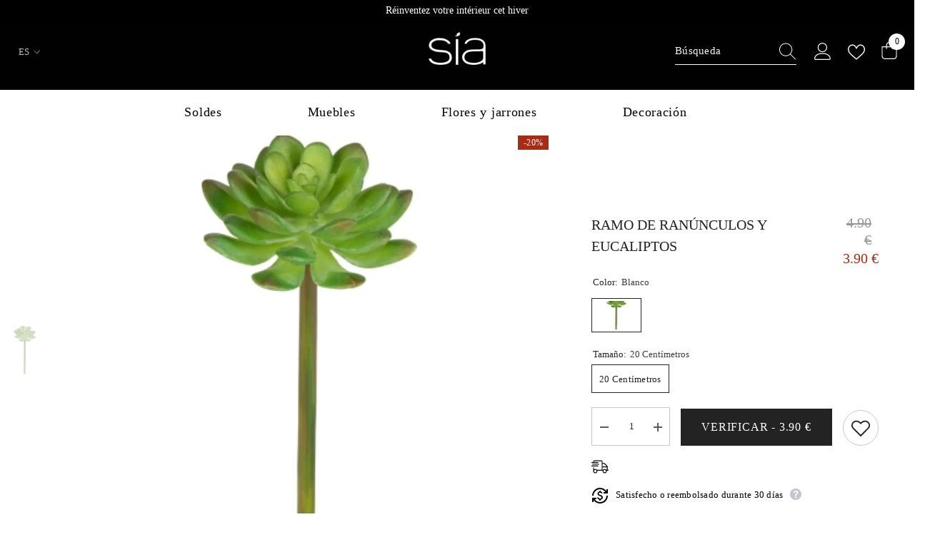

--- FILE ---
content_type: text/html; charset=utf-8
request_url: https://sia-deco.com/es/products/tige-d-echeveria-artificielle-h20?variant=46935881679189&section_id=template--24755935412600__main
body_size: 33941
content:
<div id="shopify-section-template--24755935412600__main" class="shopify-section"><link href="//sia-deco.com/cdn/shop/t/150/assets/component-product.css?v=14404004556240971461767696448" rel="stylesheet" type="text/css" media="all" />
<link href="//sia-deco.com/cdn/shop/t/150/assets/component-review.css?v=109494486266837012711767696457" rel="stylesheet" type="text/css" media="all" />
<link href="//sia-deco.com/cdn/shop/t/150/assets/component-price.css?v=139205013722916111901767696437" rel="stylesheet" type="text/css" media="all" />
<link href="//sia-deco.com/cdn/shop/t/150/assets/component-badge.css?v=20633729062276667811767696361" rel="stylesheet" type="text/css" media="all" />
<link href="//sia-deco.com/cdn/shop/t/150/assets/component-rte.css?v=74468535300400368301767696459" rel="stylesheet" type="text/css" media="all" />
<link href="//sia-deco.com/cdn/shop/t/150/assets/component-share.css?v=38383599121620234941767696464" rel="stylesheet" type="text/css" media="all" />
<link href="//sia-deco.com/cdn/shop/t/150/assets/component-tab.css?v=16869150350119829081767696474" rel="stylesheet" type="text/css" media="all" />
<link href="//sia-deco.com/cdn/shop/t/150/assets/component-product-form.css?v=140087122189431595481767696441" rel="stylesheet" type="text/css" media="all" />
<link href="//sia-deco.com/cdn/shop/t/150/assets/component-grid.css?v=14116691739327510611767696403" rel="stylesheet" type="text/css" media="all" />




    

  
    
    
    
    
    
    
    
      
      
      
        
        
    
    
    
  







<style type="text/css">
  #ProductSection-template--24755935412600__main .productView-thumbnail .productView-thumbnail-link:after{
      padding-bottom: 101%;
  }

  #ProductSection-template--24755935412600__main .cursor-wrapper .counter {
      color: #191919;
  }

  #ProductSection-template--24755935412600__main .cursor-wrapper .counter #count-image:before {
      background-color: #191919;
  }

  #ProductSection-template--24755935412600__main .custom-cursor__inner .arrow:before,
  #ProductSection-template--24755935412600__main .custom-cursor__inner .arrow:after {
      background-color: #000000;
  }

  #ProductSection-template--24755935412600__main .tabs-contents .toggleLink,
  #ProductSection-template--24755935412600__main .tabs .tab .tab-title {
      font-size: 17px;
      font-weight: 400;
      text-transform: none;
      padding-top: 15px;
      padding-bottom: 15px;
  }

  

  

  @media (max-width: 550px) {
      #ProductSection-template--24755935412600__main .tabs-contents .toggleLink,
      #ProductSection-template--24755935412600__main .tabs .tab .tab-title {
          font-size: 16px;
      }
  }

  @media (max-width: 767px) {
      #ProductSection-template--24755935412600__main {
          padding-top: 0px;
          padding-bottom: 0px;
      }
  }

  @media (min-width: 1025px) {
      
  }

  @media (min-width: 768px) and (max-width: 1199px) {
      #ProductSection-template--24755935412600__main {
          padding-top: 0px;
          padding-bottom: 0px;
      }
  }

  @media (min-width: 1200px) {
      #ProductSection-template--24755935412600__main {
          padding-top: 0px;
          padding-bottom: 5px;
      }
  }
</style>
<script>
  
  
    window.product_inven_array_8648271364437 = {
        


























































            '46935881679189': '88',
        
    };

    window.selling_array_8648271364437 = {
        


























































            '46935881679189': 'deny',
        
    };

    window.subtotal = {
        show: true,
        style: 2,
        text: `Verificar - [value]`
    };
  
    window.variant_image_group = 'false';
  
</script><link rel="stylesheet" href="//sia-deco.com/cdn/shop/t/150/assets/component-fancybox.css?v=159959859525688513561767696397" media="print" onload="this.media='all'">
  <noscript><link href="//sia-deco.com/cdn/shop/t/150/assets/component-fancybox.css?v=159959859525688513561767696397" rel="stylesheet" type="text/css" media="all" /></noscript><div
  class="product-details product-default"
  data-section-id="template--24755935412600__main"
  data-section-type="product"
  id="ProductSection-template--24755935412600__main"
  data-has-combo="false"
  data-image-opo
>
  
  <div class="container-1770 productView-container">
    <div
      class="productView halo-productView layout-1 positionMainImage--left productView-sticky"
      data-product-handle="tige-d-echeveria-artificielle-h20"
    ><div class="productView-top">
          <div class="halo-productView-left productView-images clearfix" data-image-gallery>
            
              <div class="title-switch-desktop-hidden" data-title-switch-mobile="true">
                      <div
                        class="productView-moreItem"
                        style="
                          --spacing-top: 0px;
                          --spacing-bottom: 10px;
                          display: flex;
                          justify-content: space-between;
                        "
                      >
                        <div class="title-wrapper">
                          <div>
    <h1 class="productView-title" style="--color-title: #232323;--fontsize-text: 20px;--fontsize-mb-text: 19px;"><span>Ramo de Ranúnculos y Eucaliptos</span></h1>
    























<style data-shopify>
  .metafieldbox {
    display: inline-block !important;
    font-size: 13px !important;
    padding: 0px !important;
    margin: 2px;
    font-family: var(--font-family-2)
  }

  .properties_list {
    margin-left: 0px !important;
    margin-bottom: 0px !important;
  }

  .metafields-pipe {
    color: #DBDBDB;
  }
</style>

  </div>
                          <div
                            class="klaviyo-star-rating-widget"
                            data-id="8648271364437"
                            data-product-title="Ramo de Ranúnculos y Eucaliptos"
                            data-product-type="Flores y plantas artificiales."
                          ></div>
                          <!-- End of Klaviyo code -->
                        </div>
                        <div
                          class="price-wrapper"
                          style="
                            --spacing-top: 0px;
                            --spacing-bottom: 10px;
                            --fontsize-text: 20px;
                            padding-bottom: 0px;
                            text-align: end;
                          "
                        >
                          
                            <div class="productView-price no-js-hidden clearfix" id="product-price-8648271364437">




















































































<div class="price price--medium price--on-sale ">
    <dl>
        <div class="price__regular">
            <dd class="price__last"><span class="price-item price-item--regular"><span class=money>3.90 €</span></span></dd>
        </div>
        <div class="price__sale" style="
                                        position: relative;
          ">
            <dd class="price__compare"><s class="price-item price-item--regular"><span class=money>4.90 €</span></s></dd>

            <dd class="price__last"><span class="price-item price-item--sale"><span class=money>3.90 €</span></span></dd></div>
        <small class="unit-price caption hidden">
            <dt class="visually-hidden">Precio unitario</dt>
            <dd class="price__last"><span></span><span aria-hidden="true">/</span><span class="visually-hidden">&nbsp;por&nbsp;</span><span></span></dd>
        </small>
    </dl>
</div>



                              <!--
                                Layerdev: injecting variants data globally - forsome reason, this section refreshes on variant selected changes
                              -->
                              <div class="data" style="display: none">
                                <div id="current_variant">
                                  <span id="title">Blanco / 20 centímetros</span>
                                  <span id="SKU">SIA-4549</span>
                                  <span id="inventory_quantity">88</span>
                                  <span id="metafield_reception_backorder"></span>
                                  <span id="metafield_preparation"></span>
                                  <span id="free_sample_url"></span>
                                </div>
                                <div class="variant">
                                    <span id="title">Blanco / 20 centímetros</span>
                                    <span id="SKU">SIA-4549</span>
                                    <span id="inventory_quantity">88</span>
                                    <span id="metafield_reception_backorder"></span>
                                    <span id="metafield_preparation"></span>
                                    <span id="free_sample_url"></span>
                                  </div>
                                
                              </div>
                            </div>
                          
                        </div>
                      </div></div>
            
            
            <div class="productView-images-wrapper" data-video-popup>
              <div class="productView-image-wrapper">




















































































<div class="productView-badge badge-right halo-productBadges halo-productBadges--right date-9873344 date1-114" data-new-badge-number="30"><span class="badge sale-badge" aria-hidden="true">-20%</span></div><div
                  class="productView-nav style-1 image-fit-cover"
                  data-image-gallery-main
                  data-arrows-desk="false"
                  data-arrows-mobi="true"
                  data-counter-mobi="true"
                  data-media-count="1"
                  data-current-sku="SIA-4549"
                >





















                  
                  
                    
                    
                    
                  <div class="productView-image productView-image-square">
                          <div
                            class="productView-img-container product-single__media"
                            data-media-id=""
                            
                              style="padding-bottom: 100%;"
                            
                          >
                            
                          </div>
                        </div>
                    
                    
                    
                  
                        <div
                          class="productView-image productView-image-square fit-cover"
                          data-index="2"
                          data-img-sku="SIA-4549_01.png"
                        >
                          <div
                            class="productView-img-container product-single__media"
                            data-media-id="46102139994453"
                            
                              
                                
                                  style="padding-bottom: 100%;"
                                
                              
                            
                          >
                            <div
                              class="media"
                              
                              
                                data-fancybox="images" href="//sia-deco.com/cdn/shop/files/SIA-4549_01.png?v=1712760536"
                              
                            >
                              <img
                                id="product-featured-image-46102139994453"
                                
                                  data-
                                srcset="//sia-deco.com/cdn/shop/files/SIA-4549_01.png?v=1712760536"
                                
                                alt=""
                                sizes="auto"
                                width="auto"
                                height="auto"
                                data-sizes="auto"
                                data-main-image
                                data-index="2"
                                data-cursor-image
                                
                                  class="lazyload" loading="lazy"
                                
                              ><span class="data-lazy-loading"></span></div>
                          </div>
                        </div></div><div class="productView-videoPopup"></div></div><div class="productView-thumbnail-wrapper">
                  <div class="productView-for clearfix" data-max-thumbnail-to-show="4">
                    
                    
                    
                    
                    
                    
                    
                    
                    
                    
                    







                    
                    
                      
                      
                      
                    <div class="productView-thumbnail" data-media-id="template--24755935412600__main-">
                            <div class="productView-thumbnail-link animated-loading">
                              
                            </div>
                          </div>
                      
                      
                      
                    <div
                            class="productView-thumbnail"
                            data-media-id="template--24755935412600__main-46102139994453"
                            data-img-sku="SIA-4549_01.png"
                          >
                            <div class="productView-thumbnail-link" data-image="//sia-deco.com/cdn/shop/files/SIA-4549_01_large.png?v=1712760536">
                              <img
                                width="auto"
                                height="auto"
                                srcset="//sia-deco.com/cdn/shop/files/SIA-4549_01_compact.png?v=1712760536"
                                
                                  src="//sia-deco.com/cdn/shop/files/SIA-4549_01_compact.png?v=1712760536"
                                
                                alt="Ramo de Ranúnculos y Eucaliptos"
                                
                              ></div>
                          </div>
                        </div>
                </div></div>
          </div>
          <div class="halo-productView-right productView-details clearfix">
            <div class="productView-product clearfix">
                    
                    
                      <div class="title-switch-mobile-hidden">
                        <div
                          class="productView-moreItem"
                          style="
                            --spacing-top: 0px;
                            --spacing-bottom: 10px;
                            display: flex;
                            justify-content: space-between;
                          "
                        >
                          <div class="title-wrapper">
                            <div>
    <h1 class="productView-title" style="--color-title: #232323;--fontsize-text: 20px;--fontsize-mb-text: 19px;"><span>Ramo de Ranúnculos y Eucaliptos</span></h1>
    























<style data-shopify>
  .metafieldbox {
    display: inline-block !important;
    font-size: 13px !important;
    padding: 0px !important;
    margin: 2px;
    font-family: var(--font-family-2)
  }

  .properties_list {
    margin-left: 0px !important;
    margin-bottom: 0px !important;
  }

  .metafields-pipe {
    color: #DBDBDB;
  }
</style>

  </div>
                            <div
                              class="klaviyo-star-rating-widget"
                              data-id="8648271364437"
                              data-product-title="Ramo de Ranúnculos y Eucaliptos"
                              data-product-type="Flores y plantas artificiales."
                            ></div>
                            <!-- End of Klaviyo code -->
                          </div>
                          <div
                            class="price-wrapper"
                            style="
                              --spacing-top: 0px;
                              --spacing-bottom: 10px;
                              --fontsize-text: 20px;
                              padding-bottom: 0px;
                              text-align: end;
                            "
                          >
                            
                              <div class="productView-price no-js-hidden clearfix" id="product-price-8648271364437">




















































































<div class="price price--medium price--on-sale ">
    <dl>
        <div class="price__regular">
            <dd class="price__last"><span class="price-item price-item--regular"><span class=money>3.90 €</span></span></dd>
        </div>
        <div class="price__sale" style="
                                        position: relative;
          ">
            <dd class="price__compare"><s class="price-item price-item--regular"><span class=money>4.90 €</span></s></dd>

            <dd class="price__last"><span class="price-item price-item--sale"><span class=money>3.90 €</span></span></dd></div>
        <small class="unit-price caption hidden">
            <dt class="visually-hidden">Precio unitario</dt>
            <dd class="price__last"><span></span><span aria-hidden="true">/</span><span class="visually-hidden">&nbsp;por&nbsp;</span><span></span></dd>
        </small>
    </dl>
</div>



                                <!--
                                  Layerdev: injecting variants data globally - forsome reason, this section refreshes on variant selected changes
                                -->
                                <div class="data" style="display: none">
                                  <div id="current_variant">
                                    <span id="title">Blanco / 20 centímetros</span>
                                    <span id="SKU">SIA-4549</span>
                                    <span id="inventory_quantity">88</span>
                                    <span id="metafield_reception_backorder"></span>
                                    <span id="metafield_preparation"></span>
                                    <span id="free_sample_url"></span>
                                  </div>
                                  <div class="variant">
                                      <span id="title">Blanco / 20 centímetros</span>
                                      <span id="SKU">SIA-4549</span>
                                      <span id="inventory_quantity">88</span>
                                      <span id="metafield_reception_backorder"></span>
                                      <span id="metafield_preparation"></span>
                                      <span id="free_sample_url"></span>
                                    </div>
                                  
                                </div>
                              </div>
                            
                          </div>
                        </div>
                      </div>
                    
                    
                      <div
                        class="productView-moreItem"
                        style="
                          --spacing-top: 0px;
                          --spacing-bottom: 0px
                        "
                      >
                        




















































































<div class="productView-options" style="--color-border: #e6e6e6"><div class="productView-variants halo-productOptions" id="product-option-8648271364437"  data-type="button"><variant-radios class="no-js-hidden product-option has-default" data-product="8648271364437" data-section="template--24755935412600__main" data-url="/es/products/tige-d-echeveria-artificielle-h20"><fieldset class="js product-form__input product-form__swatch clearfix" data-product-attribute="set-rectangle" data-option-index="0">
                            <legend class="form__label">
                                Color:
                                <span data-header-option>
                                    Blanco
                                </span>
                            </legend>



















































































<input class="product-form__radio" type="radio" id="option-8648271364437-Color-0"
                                        name="Color"
                                        value="Blanco"
                                        checked
                                        
                                        data-variant-id="46935881679189"
                                    ><label class="product-form__label available" name="Color" for="option-8648271364437-Color-0" data-variant-id="46935881679189">
                                            <span class="pattern" 
                                                style="
                                                        background-image: url(//sia-deco.com/cdn/shop/files/SIA-4549_01_130x.png?v=1712760536);
                                                        ">
                                            </span>
                                            
                                                <span class="expand">
                                                    <img srcset="//sia-deco.com/cdn/shop/files/SIA-4549_01_75x.png?v=1712760536" src="//sia-deco.com/cdn/shop/files/SIA-4549_01_75x.png?v=1712760536" sizes="auto" loading="lazy">
                                                </span>
                                            
                                        </label></fieldset><fieldset class="js product-form__input clearfix" data-product-attribute="set-rectangle" data-option-index="1">
                            <legend class="form__label">
                                Tamaño:
                                <span data-header-option>
                                    20 centímetros
                                </span>
                            </legend>



















































































<input class="product-form__radio" type="radio" id="option-8648271364437-Tamaño-0"
                                        name="Tamaño"
                                        value="20 centímetros"
                                        checked
                                        
                                        data-variant-id="46935881679189"
                                    ><label class="product-form__label available" for="option-8648271364437-Tamaño-0" data-variant-id="46935881679189">
                                            <span class="text">20 centímetros</span>
                                        </label></fieldset><script type="application/json">
                        [{"id":46935881679189,"title":"Blanco \/ 20 centímetros","option1":"Blanco","option2":"20 centímetros","option3":null,"sku":"SIA-4549","requires_shipping":true,"taxable":true,"featured_image":{"id":53445751505237,"product_id":8648271364437,"position":1,"created_at":"2024-04-10T16:48:53+02:00","updated_at":"2024-04-10T16:48:56+02:00","alt":null,"width":1200,"height":1200,"src":"\/\/sia-deco.com\/cdn\/shop\/files\/SIA-4549_01.png?v=1712760536","variant_ids":[46935881679189]},"available":true,"name":"Ramo de Ranúnculos y Eucaliptos - Blanco \/ 20 centímetros","public_title":"Blanco \/ 20 centímetros","options":["Blanco","20 centímetros"],"price":390,"weight":100,"compare_at_price":490,"inventory_management":"shopify","barcode":"3533590002248","featured_media":{"alt":null,"id":46102139994453,"position":1,"preview_image":{"aspect_ratio":1.0,"height":1200,"width":1200,"src":"\/\/sia-deco.com\/cdn\/shop\/files\/SIA-4549_01.png?v=1712760536"}},"requires_selling_plan":false,"selling_plan_allocations":[],"quantity_rule":{"min":1,"max":null,"increment":1}}]
                    </script>
                </variant-radios></div>
        <noscript>
            <div class="product-form__input">
                <label class="form__label" for="Variants-template--24755935412600__main">
                    Variantes del producto
                </label>
                <div class="select">
                <select name="id" id="Variants-template--24755935412600__main" class="select__select" form="product-form">




















































































                        <option
                            selected="selected"
                            
                            value="46935881679189"
                        >
                            Blanco / 20 centímetros

                            - 3.90 €
                        </option></select>
            </div>
          </div>
        </noscript></div>
                      </div>
                    
                      <div
                        class="productView-moreItem"
                        id="layerdev-buy-buttons-container"
                        style="
                          --spacing-top: 0px;
                          --spacing-bottom: 15px
                        "
                      >
                        <div class="productView-buttons"><form method="post" action="/es/cart/add" id="product-form-installment-8648271364437" accept-charset="UTF-8" class="installment caption-large" enctype="multipart/form-data"><input type="hidden" name="form_type" value="product" /><input type="hidden" name="utf8" value="✓" /><input type="hidden" name="id" value="46935881679189">
        
<input type="hidden" name="product-id" value="8648271364437" /><input type="hidden" name="section-id" value="template--24755935412600__main" /></form><product-form class="productView-form product-form"><form method="post" action="/es/cart/add" id="product-form-8648271364437" accept-charset="UTF-8" class="form" enctype="multipart/form-data" novalidate="novalidate" data-type="add-to-cart-form"><input type="hidden" name="form_type" value="product" /><input type="hidden" name="utf8" value="✓" /><div class="productView-group"><div class="pvGroup-row">




















































































<quantity-input class="productView-quantity quantity__group quantity__group--1 quantity__style--1 clearfix">
	    <label class="form-label quantity__label" for="quantity-8648271364437">
	        Cantidad:
	    </label>
	    <div class="quantity__container">
		    <button type="button" name="minus" class="minus btn-quantity">
		    	<span class="visually-hidden">I18n Error: Missing interpolation value &amp;quot;producto&amp;quot; for &amp;quot;Reducir la cantidad de {{ producto }}&amp;quot;</span>
		    </button>
		    <input class="form-input quantity__input" type="number" name="quantity" min="1" value="1" inputmode="numeric" pattern="[0-9]*" id="quantity-8648271364437" data-product="8648271364437" data-price="390">
		    <button type="button" name="plus" class="plus btn-quantity">
		    	<span class="visually-hidden">I18n Error: Missing interpolation value &amp;quot;producto&amp;quot; for &amp;quot;Aumentar la cantidad de {{ producto }}&amp;quot;</span>
		    </button>
	    </div>
	</quantity-input>
<div class="productView-groupTop">
                        <div class="productView-action" style="--atc-color: #ffffff;--atc-bg-color: #232323;--atc-border-color: #232323;--atc-color-hover: #232323;--atc-bg-color-hover: #ffffff;--atc-border-color-hover: #232323">
                            <input type="hidden" name="id" value="46935881679189">
                            <div class="product-form__buttons"><button type="submit" name="add" data-btn-addToCart data-inventory-quantity="88" data-available="false" class="product-form__submit button button--primary an-none button-text-change" id="product-add-to-cart">Verificar - 
</button></div>
                        </div><div class="productView-wishlist clearfix custom-tooltip-parent">
                                <a data-wishlist href="#" data-wishlist-handle="tige-d-echeveria-artificielle-h20" data-product-id="8648271364437"><span class="visually-hidden">Añadir a la lista de deseos</span><svg xmlns="http://www.w3.org/2000/svg" viewBox="0 0 32 32" aria-hidden="true" focusable="false" role="presentation" class="icon icon-wishlist"><path d="M 9.5 5 C 5.363281 5 2 8.402344 2 12.5 C 2 13.929688 2.648438 15.167969 3.25 16.0625 C 3.851563 16.957031 4.46875 17.53125 4.46875 17.53125 L 15.28125 28.375 L 16 29.09375 L 16.71875 28.375 L 27.53125 17.53125 C 27.53125 17.53125 30 15.355469 30 12.5 C 30 8.402344 26.636719 5 22.5 5 C 19.066406 5 16.855469 7.066406 16 7.9375 C 15.144531 7.066406 12.933594 5 9.5 5 Z M 9.5 7 C 12.488281 7 15.25 9.90625 15.25 9.90625 L 16 10.75 L 16.75 9.90625 C 16.75 9.90625 19.511719 7 22.5 7 C 25.542969 7 28 9.496094 28 12.5 C 28 14.042969 26.125 16.125 26.125 16.125 L 16 26.25 L 5.875 16.125 C 5.875 16.125 5.390625 15.660156 4.90625 14.9375 C 4.421875 14.214844 4 13.273438 4 12.5 C 4 9.496094 6.457031 7 9.5 7 Z"/></svg></a>
                                
                                    <span class="custom-tooltip tooltip-add">Añadir a la lista de deseos</span>
                                    <span class="custom-tooltip tooltip-remove">Remover</span>
                                
                            </div></div>
                </div></div><input type="hidden" name="product-id" value="8648271364437" /><input type="hidden" name="section-id" value="template--24755935412600__main" /></form></product-form></div>
                      </div>
                    
                    <div
                      class="productView-moreItem"
                      style="
                        --spacing-top: 0px;
                        --spacing-bottom: 15px
                      "
                    >
                       
<button class="productView-free_sample" style="display:none;"> 

    <a id="free_sample_link" href="">Solicite una muestra de tela </a>
</button>
<script>

        function getOrderItemsData($){
            const items = []
            $('.data .variant').map(function() {
              items.push({
                title: $(this).find('#title').text(),
                sku: $(this).find('#SKU').text(),
                metafield_reception_backorder: $(this).find('#metafield_reception_backorder').text(),
                inventory_quantity: parseInt($(this).find('#inventory_quantity').text()),
                metafield_preparation: $(this).find('#metafield_preparation').text() || 1,
              })
            });
            return items;
        }
        
        function getCurrentVarientData($){
          const $currentVariant = $('#current_variant');
          if ($currentVariant.length) {
            return {
              title: $currentVariant.find('#title').text(),
              sku: $currentVariant.find('#SKU').text(),
              free_sample_url: $currentVariant.find('#free_sample_url').text()
            };
          } else {
            return null;
          }
        }

        function insertFreeSampleUrl($, url){
          const $buttonElem = $('.productView-free_sample');
          if (!url){
            $buttonElem.css('display', 'none');
          } else {
            const $linkElem = $('#free_sample_link');
            $linkElem.attr('href', url);
            $buttonElem.css('display', 'block');
          }
        }

        function listenToVariantChanges($){
          setTimeout(() => {
            var target = document.querySelector('variant-radios legend > span');
            // Création de l'observateur de mutation
            var observer = new MutationObserver(function(mutations) {
                mutations.forEach(function(mutation) {
                    if (mutation.type == 'characterData' || mutation.type == 'childList') {
                        setTimeout(() => {
                          // Récupération de la variante sélectionnée
                        const currentVariant = getCurrentVarientData($)
                        insertFreeSampleUrl($, currentVariant.free_sample_url);
                        }, 400)
                    }
                });
              });

            observer.observe(target, { childList: true });
          }, 2000)
        }

        function freeSample($){
          const currentVariant = getCurrentVarientData($)
          insertFreeSampleUrl($, currentVariant.free_sample_url);
          listenToVariantChanges($)
        }
  
        if (typeof jQuery !== 'undefined') {
          freeSample(jQuery)
        } else {
          console.log('jQuery is not available');
        }
</script>

                      <div
  class="productView-deliveredIn"
  data-sold-out-product
  data-item="3,5,6,7,8,10,12,15"
  data-hours="10,15,16,17,18,20,25,35"
>
  <style>
.productView-deliveredIn.soldout{
    display: none !important;
}

@keyframes fading{0%{opacity:0}50%{opacity:1}100%{opacity:0}}

.productView-deliveredIn .icon {
    width: 24px;
    height: 24px;
    top: -2px;
    fill: #000;
    margin-right: 9px;
    display: inline-block;
    vertical-align: middle;
}

.productView-deliveredIn .icon path {
    fill: #000;
}

.productView-deliveredIn .text-wrapper{
    margin-left: 0px;
}

.productView-deliveredIn .text {
    display: inline-block;
    vertical-align: middle;
    font-size: --font-size-text;
    font-weight: normal;
    color: #000;
}

.productView-deliveredIn {
    margin-left: 0px;
    vertical-align: bottom;
    display: flex;
    justify-content: start;
    align-items: center;
}

</style>
  <div class="icon-wrapper">
    <svg class="icon" aria-hidden="true" focusable="false" data-prefix="fal" data-icon="shipping-fast" role="img" xmlns="http://www.w3.org/2000/svg" viewbox="0 0 640 512" class="svg-inline--fa fa-shipping-fast fa-w-20 fa-3x"><path fill="#576050" d="M280 192c4.4 0 8-3.6 8-8v-16c0-4.4-3.6-8-8-8H40c-4.4 0-8 3.6-8 8v16c0 4.4 3.6 8 8 8h240zm352 192h-24V275.9c0-16.8-6.8-33.3-18.8-45.2l-83.9-83.9c-11.8-12-28.3-18.8-45.2-18.8H416V78.6c0-25.7-22.2-46.6-49.4-46.6H113.4C86.2 32 64 52.9 64 78.6V96H8c-4.4 0-8 3.6-8 8v16c0 4.4 3.6 8 8 8h240c4.4 0 8-3.6 8-8v-16c0-4.4-3.6-8-8-8H96V78.6c0-8.1 7.8-14.6 17.4-14.6h253.2c9.6 0 17.4 6.5 17.4 14.6V384H207.6C193 364.7 170 352 144 352c-18.1 0-34.6 6.2-48 16.4V288H64v144c0 44.2 35.8 80 80 80s80-35.8 80-80c0-5.5-.6-10.8-1.6-16h195.2c-1.1 5.2-1.6 10.5-1.6 16 0 44.2 35.8 80 80 80s80-35.8 80-80c0-5.5-.6-10.8-1.6-16H632c4.4 0 8-3.6 8-8v-16c0-4.4-3.6-8-8-8zm-488 96c-26.5 0-48-21.5-48-48s21.5-48 48-48 48 21.5 48 48-21.5 48-48 48zm272-320h44.1c8.4 0 16.7 3.4 22.6 9.4l83.9 83.9c.8.8 1.1 1.9 1.8 2.8H416V160zm80 320c-26.5 0-48-21.5-48-48s21.5-48 48-48 48 21.5 48 48-21.5 48-48 48zm80-96h-16.4C545 364.7 522 352 496 352s-49 12.7-63.6 32H416v-96h160v96zM256 248v-16c0-4.4-3.6-8-8-8H8c-4.4 0-8 3.6-8 8v16c0 4.4 3.6 8 8 8h240c4.4 0 8-3.6 8-8z" class=""></path></svg>


  </div>
  <div class="text-wrapper">
    <span class="text">
      
    </span>
  </div>
</div>
<script>
        let settings = {"layout_body":"full","body_custom_width_size":1800,"bg_color_layout_boxed":"#f8f8f8","mobile_menu":"default","collection_layout":"full_width","list_collections_layout":"collections_01_grid","product_page_layout":"default","blog_layout":"list","password_layout":"01","type_font_1":"google_fonts","type_font_1_name":"poppins","type_font_1_font":{"error":"json not allowed for this object"},"type_font_2":"google_fonts","type_font_2_name":"poppins","type_font_2_font":{"error":"json not allowed for this object"},"type_body":"font_1","type_body_font_size":13,"type_body_font_weight":"400","type_body_line_height":26,"type_body_letter_spacing":".02em","type_heading":"font_1","type_heading_font_size":24,"type_heading_font_weight":"400","type_heading_font_style":"normal","type_heading_text_transform":"none","type_heading_line_height":24,"type_heading_letter_spacing":".02em","type_heading_border_height":1,"type_menu_lv_1":"font_1","type_menu_lv1_font_size":14,"type_menu_lv1_font_weight":"400","type_menu_lv1_text_transform":"none","type_menu_lv1_line_height":24,"type_menu_lv1_letter_spacing":".05em","type_menu_lv_2":"font_1","type_menu_lv2_font_size":14,"type_menu_lv2_font_weight":"400","type_menu_lv2_text_transform":"capitalize","type_menu_lv2_line_height":24,"type_menu_lv2_letter_spacing":"0","type_menu_lv_3":"font_1","type_menu_lv3_font_size":14,"type_menu_lv3_font_weight":"400","type_menu_lv3_text_transform":"capitalize","type_menu_lv3_line_height":24,"type_menu_lv3_letter_spacing":"0","type_mega_menu_lv_2":"font_1","type_mega_menu_lv2_font_size":14,"type_mega_menu_lv2_font_weight":"500","type_mega_menu_lv2_font_style":"normal","type_mega_menu_lv2_text_transform":"uppercase","type_mega_menu_lv2_line_height":24,"type_mega_menu_lv2_letter_spacing":"0","type_mega_menu_lv_3":"font_1","type_mega_menu_lv3_font_size":14,"type_mega_menu_lv3_font_weight":"400","type_mega_menu_lv3_text_transform":"capitalize","type_mega_menu_lv3_line_height":24,"type_mega_menu_lv3_letter_spacing":"0","product_title_font":"font_1","product_title_font_size":15,"product_title_font_weight":"400","product_title_text_transform":"uppercase","product_title_line_height":22,"product_title_letter_spacing":".02em","product_title_line_text":"2","product_title_margin_bottom":10,"product_vendor_font":"font_1","product_vendor_font_size":16,"product_vendor_font_weight":"400","product_vendor_font_style":"normal","product_vendor_text_transform":"capitalize","product_vendor_line_height":24,"product_vendor_letter_spacing":".02em","product_vendor_margin_top":0,"product_vendor_margin_bottom":0,"product_price_font":"font_1","product_price_font_size":16,"product_price_font_weight":"400","product_price_line_height":22,"product_price_letter_spacing":"0","product_price_margin_top":0,"product_price_margin_bottom":8,"badge_font":"font_1","badge_font_size":12,"badge_font_weight":"400","badge_text_transform":"capitalize","badge__line_height":20,"badge_letter_spacing":".02em","badge_border_radius":0,"badge_padding_top":0,"badge_padding_bottom":0,"badge_padding_left_right":8,"product_quickview_font_size":12,"product_quickview__line_height":23,"product_quickview_border_radius":1,"product_quickview_top":0,"product_quickview_bottom":0,"product_quickview_padding_left_right":7,"product_quickview_enable_boxshadow":false,"blog_title_font":"font_1","blog_title_font_size":16,"blog_title_font_weight":"400","blog_title_text_transform":"capitalize","blog_title_line_height":25,"blog_title_letter_spacing":"0","blog_info_font":"font_1","blog_info_font_size":14,"blog_info_font_weight":"400","blog_info_text_transform":"uppercase","blog_info_line_height":20,"blog_info_letter_spacing":".02em","type_button_1":"font_1","type_button_1_font_size":16,"type_button_1_font_weight":"400","type_button_1_text_transform":"uppercase","button_1_line_height":24,"button_1_letter_spacing":".05em","button_1_border_radius":0,"button_1_border_width":1,"button_1_border_style":"solid","button_1_text_align":"center","button_1_padding_top":11,"button_1_padding_bottom":11,"button_1_horizontal_length":0,"button_1_vertical_length":0,"button_1_blur_radius":0,"button_1_spread":0,"btn_1_bg_box_shadow":"#ffffff","btn_1_bg_box_shadow_hover":"#988b82","button_1_opacity":"1","button_1_inset":"no","type_button_2":"font_2","type_button_2_font_size":13,"type_button_2_font_weight":"500","type_button_2_text_transform":"uppercase","button_2_line_height":7,"button_2_letter_spacing":".05em","button_2_border_radius":0,"button_2_border_width":1,"button_2_border_style":"solid","button_2_text_align":"right","button_2_padding_top":6,"button_2_padding_bottom":6,"button_2_horizontal_length":5,"button_2_vertical_length":5,"button_2_blur_radius":0,"button_2_spread":0,"btn_2_bg_box_shadow":"#f84248","btn_2_bg_box_shadow_hover":"#a1decd","button_2_opacity":"1","button_2_inset":"no","type_button_3":"font_1","type_button_3_font_size":12,"type_button_3_font_weight":"400","type_button_3_text_transform":"capitalize","button_3_line_height":10,"button_3_letter_spacing":".02em","button_3_border_radius":0,"button_3_border_width":1,"button_3_border_style":"solid","button_3_text_align":"center","button_3_padding_top":11,"button_3_padding_bottom":11,"button_3_horizontal_length":0,"button_3_vertical_length":0,"button_3_blur_radius":0,"button_3_spread":0,"btn_3_bg_box_shadow":"#06bfe2","btn_3_bg_box_shadow_hover":"#a1decd","button_3_opacity":"0.2","button_3_inset":"no","type_page_title":"font_1","type_page_title_font_size":24,"type_page_title_font_weight":"400","type_page_title_font_style":"normal","type_page_title_text_transform":"uppercase","type_page_title_line_height":20,"type_page_title_letter_spacing":".02em","favicon":"\/\/sia-deco.com\/cdn\/shop\/files\/Flavicon_de_Sia_home.png?v=1730727409","show_wishlist":true,"show_effect_close":false,"show_global_checkbox":false,"global_checkbox_text":"estoy de acuerdo con","global_checkbox_link_text":"Términos y condiciones","global_checkbox_content":"¿Qué es Lorem Ipsum?\n\n Lorem Ipsum es simplemente un texto de relleno de la industria de la impresión y la tipografía. Lorem Ipsum ha sido el texto de relleno estándar de la industria desde el siglo XVI, cuando un impresor desconocido tomó una galería de tipos y los mezcló para hacer un libro de muestras tipográficas. Ha sobrevivido no sólo a cinco siglos, sino también al salto hacia la composición tipográfica electrónica, permaneciendo esencialmente sin cambios. Se popularizó en la década de 1960 con el lanzamiento de hojas de Letraset que contenían pasajes de Lorem Ipsum y, más recientemente, con software de autoedición como Aldus PageMaker, que incluía versiones de Lorem Ipsum.\n ¿Por qué lo usamos? \nEs un hecho establecido desde hace mucho tiempo que un lector se distraerá con el contenido legible de una página cuando mire su diseño. El objetivo de utilizar Lorem Ipsum es que tiene una distribución más o menos normal de letras, en lugar de utilizar \"Contenido aquí, contenido aquí\", lo que hace que parezca un inglés legible. Muchos paquetes de autoedición y editores de páginas web utilizan ahora Lorem Ipsum como texto modelo predeterminado, y una búsqueda de 'lorem ipsum' descubrirá muchos sitios web que aún están en su infancia. Varias versiones han evolucionado a lo largo de los años, a veces por accidente, a veces a propósito (humor inyectado y cosas por el estilo).","swatch":"color","swatch_type":"variant_image","swatch_width":40,"swatch_height":40,"swatch_border_radius":0,"swatch_color_width":70,"swatch_color_height":48,"swatch_color_border_radius":11,"hide_variants_unavailable":false,"show_customization_option":false,"customization_option_type":"all","customization_option_hidden":true,"customization_option_tags":"","customization_option_1":"","customization_option_2":"","show_customer_login":true,"customer_login_btn_1":"1","customer_login_btn_2":"2","show_hot_stock":true,"hot_stock_limit":"20","after_add_to_cart":"quick_cart","enable_lazyload":true,"style_dots":"01","type_dots_width":9,"type_dots_height":9,"dots_style2_opacity":20,"style_arrows":"04","enable_button_disable_arrows":true,"type_arrow_border_width":1,"type_arrow_radius":0,"type_arrow_width":37,"type_arrow_height":33,"type_arrow_size_icon":55,"position_horizontal_slick_arrow":"40%","pagination_style":"3","pagination_align":"center","trust_image_product_1":null,"trust_image_product_2":null,"trust_image_product_3":null,"trust_image_product_4":null,"trust_image_cart_1":null,"show_dynamic_browser_title":true,"dynamic_browser_title_content":"","show_saved_price":false,"show_scroll_down_section":false,"enable_view_documentation":true,"product_card_layout":"01","enable_background_button_card":false,"disable_product_card_border":true,"enable_custom_layout_card":false,"product_block_image_ratio":"square","portrait_height":"50","product_block_image_fit":"contain","show_image_swap":true,"enable_hover_video_product_items":false,"show_image_loading":true,"show_vendor":false,"show_price":true,"display_item_size":false,"display_text_size":false,"display_text_color_title":false,"style_text_color_varriant":"01","style_text_color_varriant_fs":16,"style_text_size_varriant":"01","size_text_variant_fs":10,"show_review":true,"show_compare":false,"hide_compare_homepage":true,"product_compare_type":"default","show_wishlist_card":true,"show_wishlist_card_mb":true,"show_quick_view":false,"show_quick_view_mb":false,"product_quick_view_type":"default","group_quickview_wishlist":"left","product_content_text_align":"left","show_badge":true,"badge_postion":"right","postion_top_badge":0,"postion_left_right_badge":0,"show_new_badge":true,"new_badge_type":"auto","new_badge_time":15,"new_badge_limit":30,"show_sale_badge":true,"sale_badge_type":"discount","show_sold_out_badge":true,"show_custom_badge":true,"show_bundle_badge":true,"show_swatch":true,"point_product_swatch_custom":"30px","point_product_swatch_custom_mb":"20px","product_swatch_more_font_size":12,"show_action":false,"show_quick_shop":false,"quick_shop_type":"1","show_product_marquee":false,"product_marquee_text_color":"#FFFFFF","product_marquee_type":"text","product_marquee_text":"","product_marquee_text_size":14,"product_marquee_text_mobile_size":11,"product_marquee_text_weight":"700","product_marquee_text_transform":"none","product_marquee_text_style":"italic","delivery_delay_value_default":2,"delivery_time_activate_DLB_feature":true,"default_delivery_time_DLB_backoffice":7,"default_delivery_time_DLB_backoffice_additional_process_time":31,"delivery_delay_time_limit":"18:00","shipping_price_FR_XS":250,"shipping_price_FR_S":499,"shipping_price_FR_M":10000,"shipping_price_FR_L":0,"shipping_price_FR_XL":10000,"shipping_price_FR_XXL":10000,"free_shipping_FR_XS":250,"free_shipping_FR_S":0,"free_shipping_FR_M":10000,"free_shipping_FR_L":0,"free_shipping_FR_XL":10000,"free_shipping_FR_XXL":10000,"shipping_price_IT_XS":250,"shipping_price_IT_S":299,"shipping_price_IT_M":7500,"shipping_price_IT_L":0,"shipping_price_IT_XL":10000,"shipping_price_IT_XXL":10000,"free_shipping_IT_XS":250,"free_shipping_IT_S":10000,"free_shipping_IT_M":10000,"free_shipping_IT_L":0,"free_shipping_IT_XL":10000,"free_shipping_IT_XXL":10000,"shipping_price_ES_XS":250,"shipping_price_ES_S":10000,"shipping_price_ES_M":10000,"shipping_price_ES_L":0,"shipping_price_ES_XL":10000,"shipping_price_ES_XXL":10000,"free_shipping_ES_XS":250,"free_shipping_ES_S":10000,"free_shipping_ES_M":10000,"free_shipping_ES_L":0,"free_shipping_ES_XL":10000,"free_shipping_ES_XXL":10000,"shipping_price_MONDIAL_XS":250,"shipping_price_MONDIAL_S":10000,"shipping_price_MONDIAL_M":10000,"shipping_price_MONDIAL_L":0,"shipping_price_MONDIAL_XL":10000,"shipping_price_MONDIAL_XXL":10000,"free_shipping_MONDIAL_XS":250,"free_shipping_MONDIAL_S":10000,"free_shipping_MONDIAL_M":10000,"free_shipping_MONDIAL_L":0,"free_shipping_MONDIAL_XL":10000,"free_shipping_MONDIAL_XXL":10000,"enable_layout_rtl":false,"list_iso_rtl":"ar, ja, él,","enable_multilang_shopify":true,"lange_1":"fr. ","i-lang-1":"\u003c?xml version=\"1.0\" encoding=\"iso-8859-1\"?\u003e\n\u003c!-- Generator: Adobe Illustrator 19.0.0, SVG Export Plug-In . SVG Version: 6.00 Build 0)  --\u003e\n\u003csvg version=\"1.1\" id=\"Layer_1\" xmlns=\"http:\/\/www.w3.org\/2000\/svg\" x=\"0px\" y=\"0px\" viewbox=\"0 0 512 512\" style=\"enable-background:new 0 0 512 512;\" xmlns:xlink=\"http:\/\/www.w3.org\/1999\/xlink\" xml:space=\"preserve\"\u003e\n\u003ccircle style=\"fill:#F0F0F0;\" cx=\"256\" cy=\"256\" r=\"256\"\u003e\u003c\/circle\u003e\n\u003cpath style=\"fill:#D80027;\" d=\"M512,256c0-110.071-69.472-203.906-166.957-240.077v480.155C442.528,459.906,512,366.071,512,256z\"\u003e\u003c\/path\u003e\n\u003cpath style=\"fill:#0052B4;\" d=\"M0,256c0,110.071,69.473,203.906,166.957,240.077V15.923C69.473,52.094,0,145.929,0,256z\"\u003e\u003c\/path\u003e\n\u003cg\u003e\n\u003c\/g\u003e\n\u003cg\u003e\n\u003c\/g\u003e\n\u003cg\u003e\n\u003c\/g\u003e\n\u003cg\u003e\n\u003c\/g\u003e\n\u003cg\u003e\n\u003c\/g\u003e\n\u003cg\u003e\n\u003c\/g\u003e\n\u003cg\u003e\n\u003c\/g\u003e\n\u003cg\u003e\n\u003c\/g\u003e\n\u003cg\u003e\n\u003c\/g\u003e\n\u003cg\u003e\n\u003c\/g\u003e\n\u003cg\u003e\n\u003c\/g\u003e\n\u003cg\u003e\n\u003c\/g\u003e\n\u003cg\u003e\n\u003c\/g\u003e\n\u003cg\u003e\n\u003c\/g\u003e\n\u003cg\u003e\n\u003c\/g\u003e\n\u003c\/svg\u003e","lange_2":"él ","i-lang-2":"\u003c?xml version=\"1.0\" encoding=\"iso-8859-1\"?\u003e\n\u003c!-- Generator: Adobe Illustrator 19.0.0, SVG Export Plug-In . SVG Version: 6.00 Build 0)  --\u003e\n\u003csvg version=\"1.1\" id=\"Layer_1\" xmlns=\"http:\/\/www.w3.org\/2000\/svg\" x=\"0px\" y=\"0px\" viewbox=\"0 0 512 512\" style=\"enable-background:new 0 0 512 512;\" xmlns:xlink=\"http:\/\/www.w3.org\/1999\/xlink\" xml:space=\"preserve\"\u003e\n\u003ccircle style=\"fill:#F0F0F0;\" cx=\"256\" cy=\"256\" r=\"256\"\u003e\u003c\/circle\u003e\n\u003cpath style=\"fill:#D80027;\" d=\"M512,256c0-110.071-69.472-203.906-166.957-240.077v480.155C442.528,459.906,512,366.071,512,256z\"\u003e\u003c\/path\u003e\n\u003cpath style=\"fill:#6DA544;\" d=\"M0,256c0,110.071,69.472,203.906,166.957,240.077V15.923C69.472,52.094,0,145.929,0,256z\"\u003e\u003c\/path\u003e\n\u003cg\u003e\n\u003c\/g\u003e\n\u003cg\u003e\n\u003c\/g\u003e\n\u003cg\u003e\n\u003c\/g\u003e\n\u003cg\u003e\n\u003c\/g\u003e\n\u003cg\u003e\n\u003c\/g\u003e\n\u003cg\u003e\n\u003c\/g\u003e\n\u003cg\u003e\n\u003c\/g\u003e\n\u003cg\u003e\n\u003c\/g\u003e\n\u003cg\u003e\n\u003c\/g\u003e\n\u003cg\u003e\n\u003c\/g\u003e\n\u003cg\u003e\n\u003c\/g\u003e\n\u003cg\u003e\n\u003c\/g\u003e\n\u003cg\u003e\n\u003c\/g\u003e\n\u003cg\u003e\n\u003c\/g\u003e\n\u003cg\u003e\n\u003c\/g\u003e\n\u003c\/svg\u003e","lange_3":"son ","i-lang-3":"\u003c?xml version=\"1.0\" encoding=\"iso-8859-1\"?\u003e\n\u003c!-- Generator: Adobe Illustrator 19.0.0, SVG Export Plug-In . SVG Version: 6.00 Build 0)  --\u003e\n\u003csvg version=\"1.1\" id=\"Layer_1\" xmlns=\"http:\/\/www.w3.org\/2000\/svg\" x=\"0px\" y=\"0px\" viewbox=\"0 0 512 512\" style=\"enable-background:new 0 0 512 512;\" xmlns:xlink=\"http:\/\/www.w3.org\/1999\/xlink\" xml:space=\"preserve\"\u003e\n\u003cpath style=\"fill:#FFDA44;\" d=\"M0,256c0,31.314,5.633,61.31,15.923,89.043L256,367.304l240.077-22.261\u0026lt;!--nl--\u0026gt;\tC506.367,317.31,512,287.314,512,256s-5.633-61.31-15.923-89.043L256,144.696L15.923,166.957C5.633,194.69,0,224.686,0,256z\"\u003e\u003c\/path\u003e\n\u003cg\u003e\n\u003cpath style=\"fill:#D80027;\" d=\"M496.077,166.957C459.906,69.473,366.071,0,256,0S52.094,69.473,15.923,166.957H496.077z\"\u003e\u003c\/path\u003e\n\u003cpath style=\"fill:#D80027;\" d=\"M15.923,345.043C52.094,442.527,145.929,512,256,512s203.906-69.473,240.077-166.957H15.923z\"\u003e\u003c\/path\u003e\n\u003c\/g\u003e\n\u003cg\u003e\n\u003c\/g\u003e\n\u003cg\u003e\n\u003c\/g\u003e\n\u003cg\u003e\n\u003c\/g\u003e\n\u003cg\u003e\n\u003c\/g\u003e\n\u003cg\u003e\n\u003c\/g\u003e\n\u003cg\u003e\n\u003c\/g\u003e\n\u003cg\u003e\n\u003c\/g\u003e\n\u003cg\u003e\n\u003c\/g\u003e\n\u003cg\u003e\n\u003c\/g\u003e\n\u003cg\u003e\n\u003c\/g\u003e\n\u003cg\u003e\n\u003c\/g\u003e\n\u003cg\u003e\n\u003c\/g\u003e\n\u003cg\u003e\n\u003c\/g\u003e\n\u003cg\u003e\n\u003c\/g\u003e\n\u003cg\u003e\n\u003c\/g\u003e\n\u003c\/svg\u003e","lange_4":"en","i-lang-4":"\u003csvg xmlns=\"http:\/\/www.w3.org\/2000\/svg\" version=\"1.1\" width=\"256\" height=\"256\" viewbox=\"0 0 256 256\" xmlns:xlink=\"http:\/\/www.w3.org\/1999\/xlink\" xml:space=\"preserve\"\u003e\n\u003cg style=\"stroke: none; stroke-width: 0; stroke-dasharray: none; stroke-linecap: butt; stroke-linejoin: miter; stroke-miterlimit: 10; fill: none; fill-rule: nonzero; opacity: 1;\" transform=\"translate(1.4065934065934016 1.4065934065934016) scale(2.81 2.81)\"\u003e\n\t\u003cpath d=\"M 88.35 57.052 c 0.034 -0.123 0.076 -0.243 0.109 -0.367 l -0.004 -0.002 C 89.457 52.957 90 49.043 90 45 c 0 -4.033 -0.54 -7.938 -1.538 -11.657 l 0.004 -0.002 c -0.039 -0.146 -0.088 -0.289 -0.128 -0.434 c -0.137 -0.492 -0.28 -0.982 -0.434 -1.468 c -0.081 -0.257 -0.167 -0.512 -0.253 -0.768 c -0.073 -0.217 -0.139 -0.437 -0.215 -0.653 h -0.015 c -1.645 -4.653 -4.021 -8.96 -7.01 -12.768 L 59.997 27.458 V 2.57 c -4.368 -1.544 -9.046 -2.427 -13.915 -2.542 h -2.164 c -4.868 0.115 -9.545 0.998 -13.913 2.541 v 24.889 L 9.589 17.249 c -2.989 3.809 -5.366 8.116 -7.01 12.769 H 2.564 c -0.076 0.216 -0.143 0.436 -0.216 0.653 c -0.086 0.255 -0.172 0.509 -0.253 0.765 c -0.154 0.486 -0.297 0.977 -0.434 1.47 c -0.04 0.145 -0.089 0.287 -0.128 0.432 l 0.004 0.002 C 0.54 37.061 0 40.966 0 45 c 0 4.043 0.543 7.957 1.545 11.684 l -0.004 0.002 c 0.033 0.123 0.074 0.242 0.108 0.365 c 0.146 0.524 0.298 1.046 0.462 1.562 c 0.075 0.236 0.154 0.47 0.233 0.705 c 0.077 0.231 0.148 0.464 0.229 0.693 H 2.59 c 1.647 4.651 4.025 8.955 7.016 12.761 l 20.4 -10.2 v 24.86 C 34.697 89.089 39.741 90 45 90 c 5.26 0 10.305 -0.911 14.997 -2.57 V 62.572 l 20.398 10.199 c 2.991 -3.806 5.368 -8.11 7.015 -12.76 h 0.015 c 0.081 -0.229 0.152 -0.463 0.23 -0.694 c 0.079 -0.234 0.158 -0.468 0.233 -0.704 C 88.052 58.096 88.205 57.575 88.35 57.052 z\" style=\"stroke: none; stroke-width: 1; stroke-dasharray: none; stroke-linecap: butt; stroke-linejoin: miter; stroke-miterlimit: 10; fill: rgb(243,244,245); fill-rule: nonzero; opacity: 1;\" transform=\" matrix(1 0 0 1 0 0) \" stroke-linecap=\"round\"\u003e\u003c\/path\u003e\n\t\u003cpath d=\"M 53.999 0.902 c -2.565 -0.521 -5.213 -0.81 -7.917 -0.874 h -2.164 c -2.703 0.064 -5.35 0.354 -7.914 0.874 v 35.116 H 0.899 C 0.311 38.92 0 41.924 0 45 c 0 3.087 0.312 6.1 0.904 9.012 h 35.1 v 35.087 C 38.911 89.689 41.919 90 45 90 c 3.082 0 6.091 -0.311 8.999 -0.902 V 54.012 h 35.097 C 89.688 51.1 90 48.087 90 45 c 0 -3.076 -0.311 -6.08 -0.899 -8.983 H 53.999 V 0.902 z\" style=\"stroke: none; stroke-width: 1; stroke-dasharray: none; stroke-linecap: butt; stroke-linejoin: miter; stroke-miterlimit: 10; fill: rgb(204,0,0); fill-rule: nonzero; opacity: 1;\" transform=\" matrix(1 0 0 1 0 0) \" stroke-linecap=\"round\"\u003e\u003c\/path\u003e\n\t\u003cpath d=\"M 85.242 65.135 c 0.829 -1.653 1.56 -3.363 2.184 -5.125 H 74.993 L 85.242 65.135 z\" style=\"stroke: none; stroke-width: 1; stroke-dasharray: none; stroke-linecap: butt; stroke-linejoin: miter; stroke-miterlimit: 10; fill: rgb(204,0,0); fill-rule: nonzero; opacity: 1;\" transform=\" matrix(1 0 0 1 0 0) \" stroke-linecap=\"round\"\u003e\u003c\/path\u003e\n\t\u003cpath d=\"M 82.216 19.701 L 61.581 30.019 h 13.412 l 10.261 -5.131 C 84.353 23.088 83.341 21.354 82.216 19.701 z\" style=\"stroke: none; stroke-width: 1; stroke-dasharray: none; stroke-linecap: butt; stroke-linejoin: miter; stroke-miterlimit: 10; fill: rgb(204,0,0); fill-rule: nonzero; opacity: 1;\" transform=\" matrix(1 0 0 1 0 0) \" stroke-linecap=\"round\"\u003e\u003c\/path\u003e\n\t\u003cpath d=\"M 4.747 24.887 c -0.829 1.655 -1.559 3.368 -2.182 5.132 H 15.01 L 4.747 24.887 z\" style=\"stroke: none; stroke-width: 1; stroke-dasharray: none; stroke-linecap: butt; stroke-linejoin: miter; stroke-miterlimit: 10; fill: rgb(204,0,0); fill-rule: nonzero; opacity: 1;\" transform=\" matrix(1 0 0 1 0 0) \" stroke-linecap=\"round\"\u003e\u003c\/path\u003e\n\t\u003cpath d=\"M 7.8 70.321 L 28.422 60.01 H 15.01 L 4.758 65.136 C 5.661 66.936 6.674 68.67 7.8 70.321 z\" style=\"stroke: none; stroke-width: 1; stroke-dasharray: none; stroke-linecap: butt; stroke-linejoin: miter; stroke-miterlimit: 10; fill: rgb(204,0,0); fill-rule: nonzero; opacity: 1;\" transform=\" matrix(1 0 0 1 0 0) \" stroke-linecap=\"round\"\u003e\u003c\/path\u003e\n\t\u003cpath d=\"M 9.605 72.771\" style=\"stroke: none; stroke-width: 1; stroke-dasharray: none; stroke-linecap: butt; stroke-linejoin: miter; stroke-miterlimit: 10; fill: rgb(0,0,102); fill-rule: nonzero; opacity: 1;\" transform=\" matrix(1 0 0 1 0 0) \" stroke-linecap=\"round\"\u003e\u003c\/path\u003e\n\t\u003cpath d=\"M 80.412 17.251\" style=\"stroke: none; stroke-width: 1; stroke-dasharray: none; stroke-linecap: butt; stroke-linejoin: miter; stroke-miterlimit: 10; fill: rgb(0,0,102); fill-rule: nonzero; opacity: 1;\" transform=\" matrix(1 0 0 1 0 0) \" stroke-linecap=\"round\"\u003e\u003c\/path\u003e\n\t\u003cpath d=\"M 80.395 72.77\" style=\"stroke: none; stroke-width: 1; stroke-dasharray: none; stroke-linecap: butt; stroke-linejoin: miter; stroke-miterlimit: 10; fill: rgb(0,0,102); fill-rule: nonzero; opacity: 1;\" transform=\" matrix(1 0 0 1 0 0) \" stroke-linecap=\"round\"\u003e\u003c\/path\u003e\n\t\u003cpath d=\"M 9.589 17.25\" style=\"stroke: none; stroke-width: 1; stroke-dasharray: none; stroke-linecap: butt; stroke-linejoin: miter; stroke-miterlimit: 10; fill: rgb(0,0,102); fill-rule: nonzero; opacity: 1;\" transform=\" matrix(1 0 0 1 0 0) \" stroke-linecap=\"round\"\u003e\u003c\/path\u003e\n\t\u003cpath d=\"M 9.589 17.249 l 20.416 10.208 v -3.99 V 2.584 C 21.874 5.458 14.813 10.593 9.589 17.249 z\" style=\"stroke: none; stroke-width: 1; stroke-dasharray: none; stroke-linecap: butt; stroke-linejoin: miter; stroke-miterlimit: 10; fill: rgb(0,0,102); fill-rule: nonzero; opacity: 1;\" transform=\" matrix(1 0 0 1 0 0) \" stroke-linecap=\"round\"\u003e\u003c\/path\u003e\n\t\u003cpath d=\"M 59.997 2.585 v 22.302 v 2.57 L 80.411 17.25 C 75.188 10.594 68.128 5.459 59.997 2.585 z\" style=\"stroke: none; stroke-width: 1; stroke-dasharray: none; stroke-linecap: butt; stroke-linejoin: miter; stroke-miterlimit: 10; fill: rgb(0,0,102); fill-rule: nonzero; opacity: 1;\" transform=\" matrix(1 0 0 1 0 0) \" stroke-linecap=\"round\"\u003e\u003c\/path\u003e\n\t\u003cpath d=\"M 30.006 72.77 V 62.572 l -20.4 10.2 c 5.222 6.646 12.276 11.774 20.4 14.646 V 72.77 z\" style=\"stroke: none; stroke-width: 1; stroke-dasharray: none; stroke-linecap: butt; stroke-linejoin: miter; stroke-miterlimit: 10; fill: rgb(0,0,102); fill-rule: nonzero; opacity: 1;\" transform=\" matrix(1 0 0 1 0 0) \" stroke-linecap=\"round\"\u003e\u003c\/path\u003e\n\t\u003cpath d=\"M 59.997 62.572 v 9.296 v 15.548 c 8.123 -2.872 15.176 -8 20.398 -14.646 L 59.997 62.572 z\" style=\"stroke: none; stroke-width: 1; stroke-dasharray: none; stroke-linecap: butt; stroke-linejoin: miter; stroke-miterlimit: 10; fill: rgb(0,0,102); fill-rule: nonzero; opacity: 1;\" transform=\" matrix(1 0 0 1 0 0) \" stroke-linecap=\"round\"\u003e\u003c\/path\u003e\n\u003c\/g\u003e\n\u003c\/svg\u003e","lange_5":"","i-lang-5":"","lange_6":"","i-lang-6":"","enable_currencies":false,"currency_format_enable":false,"currency_type":"multiple_currencies","currency_1_unit":"Dólar estadounidense ","i-currency-1":"\u003csvg x=\"0px\" y=\"0px\" viewbox=\"0 0 512 512\" style=\"enable-background:new 0 0 512 512;\"\u003e\u003ccircle style=\"fill:#F0F0F0;\" cx=\"256\" cy=\"256\" r=\"256\"\u003e\u003c\/circle\u003e\u003cg\u003e\u003cpath style=\"fill:#D80027;\" d=\"M244.87,256H512c0-23.106-3.08-45.49-8.819-66.783H244.87V256z\"\u003e\u003c\/path\u003e\u003cpath style=\"fill:#D80027;\" d=\"M244.87,122.435h229.556c-15.671-25.572-35.708-48.175-59.07-66.783H244.87V122.435z\"\u003e\u003c\/path\u003e\u003cpath style=\"fill:#D80027;\" d=\"M256,512c60.249,0,115.626-20.824,159.356-55.652H96.644C140.374,491.176,195.751,512,256,512z\"\u003e\u003c\/path\u003e\u003cpath style=\"fill:#D80027;\" d=\"M37.574,389.565h436.852c12.581-20.529,22.338-42.969,28.755-66.783H8.819   C15.236,346.596,24.993,369.036,37.574,389.565z\"\u003e\u003c\/path\u003e\u003c\/g\u003e\u003cpath style=\"fill:#0052B4;\" d=\"M118.584,39.978h23.329l-21.7,15.765l8.289,25.509l-21.699-15.765L85.104,81.252l7.16-22.037 C73.158,75.13,56.412,93.776,42.612,114.552h7.475l-13.813,10.035c-2.152,3.59-4.216,7.237-6.194,10.938l6.596,20.301l-12.306-8.941  c-3.059,6.481-5.857,13.108-8.372,19.873l7.267,22.368h26.822l-21.7,15.765l8.289,25.509l-21.699-15.765l-12.998,9.444  C0.678,234.537,0,245.189,0,256h256c0-141.384,0-158.052,0-256C205.428,0,158.285,14.67,118.584,39.978z M128.502,230.4  l-21.699-15.765L85.104,230.4l8.289-25.509l-21.7-15.765h26.822l8.288-25.509l8.288,25.509h26.822l-21.7,15.765L128.502,230.4z   M120.213,130.317l8.289,25.509l-21.699-15.765l-21.699,15.765l8.289-25.509l-21.7-15.765h26.822l8.288-25.509l8.288,25.509h26.822  L120.213,130.317z M220.328,230.4l-21.699-15.765L176.93,230.4l8.289-25.509l-21.7-15.765h26.822l8.288-25.509l8.288,25.509h26.822  l-21.7,15.765L220.328,230.4z M212.039,130.317l8.289,25.509l-21.699-15.765l-21.699,15.765l8.289-25.509l-21.7-15.765h26.822  l8.288-25.509l8.288,25.509h26.822L212.039,130.317z M212.039,55.743l8.289,25.509l-21.699-15.765L176.93,81.252l8.289-25.509  l-21.7-15.765h26.822l8.288-25.509l8.288,25.509h26.822L212.039,55.743z\"\u003e\u003c\/path\u003e\u003c\/svg\u003e","currency_2_unit":"EUR ","i-currency-2":"\u003csvg x=\"0px\" y=\"0px\" viewbox=\"0 0 512 512\" style=\"enable-background:new 0 0 512 512;\"\u003e\u003ccircle style=\"fill:#0052B4;\" cx=\"256\" cy=\"256\" r=\"256\"\u003e\u003c\/circle\u003e\u003cg\u003e\u003cpolygon style=\"fill:#FFDA44;\" points=\"256.001,100.174 264.29,125.683 291.11,125.683 269.411,141.448 277.7,166.957 256.001,151.191 234.301,166.957 242.59,141.448 220.891,125.683 247.712,125.683\"\u003e\u003c\/polygon\u003e\u003cpolygon style=\"fill:#FFDA44;\" points=\"145.814,145.814 169.714,157.99 188.679,139.026 184.482,165.516 208.381,177.693 181.89,181.889 177.694,208.381 165.517,184.482 139.027,188.679 157.992,169.714\"\u003e\u003c\/polygon\u003e\u003cpolygon style=\"fill:#FFDA44;\" points=\"100.175,256 125.684,247.711 125.684,220.89 141.448,242.59 166.958,234.301 151.191,256 166.958,277.699 141.448,269.411 125.684,291.11 125.684,264.289\"\u003e\u003c\/polygon\u003e\u003cpolygon style=\"fill:#FFDA44;\" points=\"145.814,366.186 157.991,342.286 139.027,323.321 165.518,327.519 177.693,303.62 181.89,330.111 208.38,334.307 184.484,346.484 188.679,372.974 169.714,354.009\"\u003e\u003c\/polygon\u003e\u003cpolygon style=\"fill:#FFDA44;\" points=\"256.001,411.826 247.711,386.317 220.891,386.317 242.591,370.552 234.301,345.045 256.001,360.809 277.7,345.045 269.411,370.552 291.11,386.317 264.289,386.317\"\u003e\u003c\/polygon\u003e\u003cpolygon style=\"fill:#FFDA44;\" points=\"366.187,366.186 342.288,354.01 323.322,372.975 327.519,346.483 303.622,334.307 330.112,330.111 334.308,303.62 346.484,327.519 372.974,323.321 354.009,342.288\"\u003e\u003c\/polygon\u003e\u003cpolygon style=\"fill:#FFDA44;\" points=\"411.826,256 386.317,264.289 386.317,291.11 370.552,269.41 345.045,277.699 360.81,256 345.045,234.301 370.553,242.59 386.317,220.89 386.317,247.712\"\u003e\u003c\/polygon\u003e\u003cpolygon style=\"fill:#FFDA44;\" points=\"366.187,145.814 354.01,169.714 372.975,188.679 346.483,184.481 334.308,208.38 330.112,181.889 303.622,177.692 327.519,165.516 323.322,139.027 342.289,157.991\"\u003e\u003c\/polygon\u003e\u003c\/g\u003e\u003c\/svg\u003e","currency_3_unit":"GBP ","i-currency-3":"\u003csvg viewbox=\"0 0 512 512\" style=\"enable-background:new 0 0 512 512;\"\u003e\u003ccircle style=\"fill:#F0F0F0;\" cx=\"256\" cy=\"256\" r=\"256\"\u003e\u003c\/circle\u003e\u003cg\u003e\u003cpath style=\"fill:#0052B4;\" d=\"M52.92,100.142c-20.109,26.163-35.272,56.318-44.101,89.077h133.178L52.92,100.142z\"\u003e\u003c\/path\u003e\u003cpath style=\"fill:#0052B4;\" d=\"M503.181,189.219c-8.829-32.758-23.993-62.913-44.101-89.076l-89.075,89.076H503.181z\"\u003e\u003c\/path\u003e\u003cpath style=\"fill:#0052B4;\" d=\"M8.819,322.784c8.83,32.758,23.993,62.913,44.101,89.075l89.074-89.075L8.819,322.784L8.819,322.784 z\"\u003e\u003c\/path\u003e\u003cpath style=\"fill:#0052B4;\" d=\"M411.858,52.921c-26.163-20.109-56.317-35.272-89.076-44.102v133.177L411.858,52.921z\"\u003e\u003c\/path\u003e\u003cpath style=\"fill:#0052B4;\" d=\"M100.142,459.079c26.163,20.109,56.318,35.272,89.076,44.102V370.005L100.142,459.079z\"\u003e\u003c\/path\u003e\u003cpath style=\"fill:#0052B4;\" d=\"M189.217,8.819c-32.758,8.83-62.913,23.993-89.075,44.101l89.075,89.075V8.819z\"\u003e\u003c\/path\u003e\u003cpath style=\"fill:#0052B4;\" d=\"M322.783,503.181c32.758-8.83,62.913-23.993,89.075-44.101l-89.075-89.075V503.181z\"\u003e\u003c\/path\u003e\u003cpath style=\"fill:#0052B4;\" d=\"M370.005,322.784l89.075,89.076c20.108-26.162,35.272-56.318,44.101-89.076H370.005z\"\u003e\u003c\/path\u003e\u003c\/g\u003e\u003cg\u003e\u003cpath style=\"fill:#D80027;\" d=\"M509.833,222.609h-220.44h-0.001V2.167C278.461,0.744,267.317,0,256,0 c-11.319,0-22.461,0.744-33.391,2.167v220.44v0.001H2.167C0.744,233.539,0,244.683,0,256c0,11.319,0.744,22.461,2.167,33.391 h220.44h0.001v220.442C233.539,511.256,244.681,512,256,512c11.317,0,22.461-0.743,33.391-2.167v-220.44v-0.001h220.442 C511.256,278.461,512,267.319,512,256C512,244.683,511.256,233.539,509.833,222.609z\"\u003e\u003c\/path\u003e\u003cpath style=\"fill:#D80027;\" d=\"M322.783,322.784L322.783,322.784L437.019,437.02c5.254-5.252,10.266-10.743,15.048-16.435 l-97.802-97.802h-31.482V322.784z\"\u003e\u003c\/path\u003e\u003cpath style=\"fill:#D80027;\" d=\"M189.217,322.784h-0.002L74.98,437.019c5.252,5.254,10.743,10.266,16.435,15.048l97.802-97.804 V322.784z\"\u003e\u003c\/path\u003e\u003cpath style=\"fill:#D80027;\" d=\"M189.217,189.219v-0.002L74.981,74.98c-5.254,5.252-10.266,10.743-15.048,16.435l97.803,97.803 H189.217z\"\u003e\u003c\/path\u003e\u003cpath style=\"fill:#D80027;\" d=\"M322.783,189.219L322.783,189.219L437.02,74.981c-5.252-5.254-10.743-10.266-16.435-15.047 l-97.802,97.803V189.219z\"\u003e\u003c\/path\u003e\u003c\/g\u003e\u003c\/svg\u003e","currency_4_unit":"CHF","i-currency-4":"\u003csvg viewbox=\"0 0 512 512\" style=\"enable-background:new 0 0 512 512;\"\u003e\u003ccircle style=\"fill:#D80027;\" cx=\"256\" cy=\"256\" r=\"256\"\u003e\u003c\/circle\u003e\u003cpolygon style=\"fill:#F0F0F0;\" points=\"389.565,211.479 300.522,211.479 300.522,122.435 211.478,122.435 211.478,211.479   122.435,211.479 122.435,300.522 211.478,300.522 211.478,389.565 300.522,389.565 300.522,300.522 389.565,300.522 \"\u003e\u003c\/polygon\u003e\u003c\/svg\u003e","currency_5_unit":"","i-currency-5":"","currency_6_unit":"","i-currency-6":"","currency_7_unit":"","i-currency-7":"","currency_8_unit":"","i-currency-8":"","currency_9_unit":"","i-currency-9":"","currency_10_unit":"","i-currency-10":"","enable_multilevel_categories":false,"category_filter":"main-menu","category_filter_label1":"Seleccione el nivel 1","category_filter_label2":"Seleccione el nivel 2","category_filter_label3":"Seleccione el nivel 3","color_filter_label":"#232323","bg_filter_label":"#fff","category_filter_button":"Search","text_button_filter_color":"#fff","bg_button_filter_color":"#ff8b21","border_button_filter_color":"#ff736b","hover_text_button_filter_color":"#fff","hover_bg_button_filter_color":"#ff8b21","show_quick_search":false,"quick_search_to_show":4,"show_search_trending":true,"search_trending_title":"Tendencias actuales","seach_trending_item_1":"Orquídea","seach_trending_item_2":"Florero","seach_trending_item_3":"Sofá","seach_trending_item_4":"Myra","seach_trending_item_5":"Rosa","seach_trending_item_6":"Hortensia","seach_trending_item_7":"Cactus","seach_trending_item_8":"Suculento","seach_trending_item_9":"Racimo","seach_trending_item_10":"","seach_trending_item_11":"","seach_trending_item_12":"","seach_trending_item_13":"","seach_trending_item_14":"","seach_trending_item_15":"","show_search_product":true,"search_product_title":"más vendidos","search_product_collection":"collection-recherche-mobilier","search_product_to_show":4,"search_product_per_row":"4","search_type":"product","show_quick_cart":true,"quick_cart_redirect_button":"none","quick_cart_redirect_button_link":null,"quick_cart_sidebar_item_bg":"#ffffff","quick_cart_sidebar_item_border":"#e8e8e8","quick_cart_sidebar_item_borderw":1,"quick_cart_sidebar_item_borders":"dotted","show_cart_note":true,"show_cart_gift":true,"cart_product_gift":"gift-wrapping","gift_content":"¿Quieres un envoltorio de regalo?","main_cart_gift_content":"¿QUIERES UN ENVOLTURA DE REGALO? \u003cspan style=\"font-weight: bold\"\u003eSOLO POR $10.00\u003cspan\u003e\u003c\/span\u003e\u003c\/span\u003e","show_cart_shipping":false,"shipping_rate_calculator_default_country":"United States","show_shipping_note":true,"show_cart_discount":true,"coupon_title":"Añadir un código promocional","coupon_content":"Tu código promocional","show_quick_cart_popular_product":false,"quick_cart_popular_product_title":"También te podría gustar","quick_cart_popular_product_collection":"meilleures-ventes","quick_cart_popular_product_show":3,"quick_cart_popular_product_dots":false,"quick_cart_popular_product_arrows":true,"show_quick_edit_cart":false,"quick_edit_cart_picker_type":"button","quick_view_layout":"3","thumbnail_to_show":4,"quick_view_product_image_ratio":"adapt","quick_view_portrait_aspect_ratio":112,"quick_view_zoomed_image":true,"show_quick_view_badge":true,"fontsize_text":20,"color_title":"#232323","show_quick_view_review":true,"show_quick_view_sold_in":true,"show_quick_view_delivered_in":true,"quick_view_sold_in_number":"3,5,6,7,8,10,12,15","quick_view_sold_in_hours":"10,15,16,17,18,20,25,35","color_quick_view_sold":"#e95144","show_quick_view_short_description":false,"word_number_short_desc":"17","fontsize_short_desc":12,"color_short_desc":"#3c3c3c","fontsize_price":18,"show_quick_view_vendor":true,"show_quick_view_sku":false,"show_quick_view_availability":true,"show_quick_view_product_type":true,"stock_level_display":"none","quick_view_picker_type":"button","show_quick_view_variant_image_group":false,"show_quick_view_qty":true,"show_quick_view_subtotal":true,"show_size_chart":true,"size_chart_type":"custom_image","size_chart_image_type":"jpg","show_compare_color":true,"show_compare_color_drop_drap":true,"show_dynamic_checkout":true,"show_quick_view_customer_viewing":true,"quick_view_customer_viewing_number":"283, 100, 59, 11, 14, 185, 193, 165, 50, 38, 99, 112, 46, 10, 125, 200, 250, 18","quick_view_customer_viewing_time":5,"show_quick_view_trust_image":true,"show_quick_view_share":false,"show_countdown":false,"countdown_type":"all_product","countdown_text":"Black Friday, descuento hasta:","countdown_time":"31 de diciembre de 2023 18:00:00","countdown_collection":"","countdown_style":"3","show_calculator_free_shipping_message":false,"calculator_free_shipping_message_price_fr":"100","calculator_free_shipping_message_price_it":"200","calculator_free_shipping_message_price_es":"200","calculator_free_shipping_message_price_default":"200","calculator_free_shipping_message_height":10,"calculator_free_shipping_message_border_radius":20,"calculator_free_shipping_message_show_percent":false,"calculator_free_shipping_message_show_truck":true,"calculator_free_shipping_message_color":"#727272","calculator_free_shipping_message_bg":"#ededed","calculator_free_shipping_message_bg_1":"#7F7E63","calculator_free_shipping_message_bg_2":"#7F7E63","calculator_free_shipping_message_bg_3":"#7F7E63","calculator_free_shipping_message_bg_4":"#7F7E63","show_someone_purchase":false,"show_someone_purchase_mobile":true,"someone_purchase_position":"right","someone_purchase_time":5,"someone_purchase_products":[],"someone_purchase_location":"Blackburn, UK | Melbourne, AU | Sydney, AU | Albury, AU | New York, US | New Deli, India | London, UK | Tokyo, Japan | Beijing, China | Blackburn, UK","someone_purchase_time_item":"10 minutes | 15 minutes | 20 minutes | 30 minutes | 25 minutes | 30 minutes | 35 minutes | 40 minutes | 1 hour | 2 hours","show_gdpr_cookie_consent":false,"gdpr_cookie_consent_type":"left","gdpr_cookie_consent_content":"The cookie settings on this website are set to \"allow all cookies\" to give you the very best experience. Please click Accept Cookies to continue to use the site.","gdpr_cookie_consent_btn_1_text":"Privacy Policy","gdpr_cookie_consent_btn_1_link":"https:\/\/policies.google.com\/","gdpr_cookie_consent_btn_2_text":"Aceptar","gdpr_cookie_consent_color":"#ffffff","gdpr_cookie_consent_color_privacy":"#818181","gdpr_cookie_consent_bg":"#141414","show_newsletter_popup":false,"newsletter_popup_expire":10,"newsletter_popup_delay":12,"show_newsletter_popup_image":false,"newsletter_popup_image":"\/\/sia-deco.com\/cdn\/shop\/files\/1880x1880_news_pop_up_ELLA_HD.gif?v=1706803933","newsletter_popup_title":"Suscríbete a nuestro boletín","newsletter_popup_desc":"\u003cbr\u003e Sé el primero en enterarte de nuestros nuevos productos y promociones suscribiéndote a nuestra newsletter.","newsletter_popup_note":"","select_button_submit":"default","show_recently_viewed_popup":false,"recently_viewed_expire":1,"recently_viewed_align_mb":"center","recently_viewed_limit":5,"show_recently_viewed_share":false,"fontsize_text_social_media_link":12,"show_recently_viewed_top":false,"show_before_you_leave":false,"before_you_leave_position":"right","before_you_leave_time":1,"before_you_leave_logo":null,"before_you_leave_bg":null,"before_you_leave_content":"\u003ch3 class=\"title\"\u003e Antes de que te vayas...\u003c\/h3\u003e\n\n \u003cp class=\"desc1\"\u003eObtén un 20% de descuento en tu primer pedido\u003c\/p\u003e\n\n\u003ch3 class=\"heading1\"\u003e\n\n \u003cspan class=\"text\"\u003e20% de descuento\u003c\/span\u003e\n\n\u003c\/h3\u003e\n\n\u003cp class=\"desc2\"\u003e Ingrese el código a continuación al finalizar la compra para obtener un 20% de descuento en su primer pedido\u003c\/p\u003e\n\n\u003ch3 class=\"heading2\"\u003e CÓDIGOVENTA20\u003c\/h3\u003e\n\n \u003ca class=\"button button-2\" href=\"\/new-in\"\u003e\n\u003cspan class=\"text\"\u003eSeguir comprando\u003c\/span\u003e\n\u003c\/a\u003e","before_you_leave_collection":"milancelos","before_you_leave_collection_limit":3,"show_before_you_leave_btn":true,"before_you_leave_btn":"1","show_notify_form":false,"notify_form_title":"Notificación de nuevo disponible","notify_form_mail":"noreply@sia-deco.com","notify_form_subject":"Tu producto Sia-Déco vuelve a estar disponible","notify_form_label":"Sia-Deco","notify_form_btn":"1","show_ask_an_expert":false,"ask_an_expert_show":"all_page","ask_an_expert_mail":"victor@layerdev.io","ask_an_expert_subject":"Pregúntale a un experto","ask_an_expert_label":"Shopify","ask_an_expert_icon":"\u003csvg xmlns=\"http:\/\/www.w3.org\/2000\/svg\" viewbox=\"0 0 48 48\"\u003e\u003cpath fill=\"#FFA726\" d=\"M10 22A4 4 0 1 0 10 30 4 4 0 1 0 10 22zM38 22A4 4 0 1 0 38 30 4 4 0 1 0 38 22z\"\u003e\u003c\/path\u003e\u003cpath fill=\"#FFB74D\" d=\"M39,19c0-12.7-30-8.3-30,0c0,1.8,0,8.2,0,10c0,8.3,6.7,15,15,15s15-6.7,15-15C39,27.2,39,20.8,39,19z\"\u003e\u003c\/path\u003e\u003cpath fill=\"#FF5722\" d=\"M24,3C14.6,3,7,10.6,7,20c0,1.2,0,3.4,0,3.4L9,25v-3l21-9.8l9,9.8v3l2-1.6c0,0,0-2.1,0-3.4C41,12,35.3,3,24,3z\"\u003e\u003c\/path\u003e\u003cpath fill=\"#784719\" d=\"M31 24A2 2 0 1 0 31 28 2 2 0 1 0 31 24zM17 24A2 2 0 1 0 17 28 2 2 0 1 0 17 24z\"\u003e\u003c\/path\u003e\u003cpath fill=\"#757575\" d=\"M43,24c-0.6,0-1,0.4-1,1v-7c0-8.8-7.2-16-16-16h-7c-0.6,0-1,0.4-1,1s0.4,1,1,1h7c7.7,0,14,6.3,14,14v10c0,0.6,0.4,1,1,1s1-0.4,1-1v2c0,3.9-3.1,7-7,7H24c-0.6,0-1,0.4-1,1s0.4,1,1,1h11c5,0,9-4,9-9v-5C44,24.4,43.6,24,43,24z\"\u003e\u003c\/path\u003e\u003cg\u003e\u003cpath fill=\"#37474F\" d=\"M43 22h-1c-1.1 0-2 .9-2 2v4c0 1.1.9 2 2 2h1c1.1 0 2-.9 2-2v-4C45 22.9 44.1 22 43 22zM24 36A2 2 0 1 0 24 40 2 2 0 1 0 24 36z\"\u003e\u003c\/path\u003e\u003c\/g\u003e\u003c\/svg\u003e","postion_right":"30px","postion_bottom":"30px","ask_an_expert_btn":"4","ask_an_expert_header":"¿Tienes una pregunta?","ask_an_expert_title":"¡Pide asesoramiento gratuito a un experto de Sia a tu servicio!","ask_an_expert_desc":"Nuestros equipos están disponibles para responder a sus preguntas en unas pocas horas. ¡No dude!","ask_an_expert_questions":"Vuestras informaciones","ask_an_expert_option_1":"Esto se refiere","ask_an_expert_option_1_1":"Un producto","ask_an_expert_option_1_2":"La entrega","ask_an_expert_option_1_3":"Otro","ask_an_expert_option_2":"Cómo prefiere que lo contacten","ask_an_expert_option_2_1":"Teléfono","ask_an_expert_option_2_2":"Email","ask_an_expert_option_2_3":"Poco importa","enable_social_share":true,"share_facebook":true,"share_twitter":true,"share_pinterest":true,"share_tumblr":true,"share_telegram":true,"share_email":true,"share_whatsapp":false,"social_twitter_link":"","social_facebook_link":"https:\/\/www.facebook.com\/SIAhfdeco\/","social_pinterest_link":"https:\/\/www.pinterest.fr\/SIADeco\/","social_instagram_link":"https:\/\/www.instagram.com\/siadeco\/","social_tiktok_link":"","social_tumblr_link":"","social_snapchat_link":"","social_youtube_link":"https:\/\/www.youtube.com\/channel\/UCKdKTabbv7u27EG9jdA2D8g","social_vimeo_link":"","product_vendor_color":"#232323","product_title_color":"#232323","product_title_color_hover":"#232323","product_price_color":"#232323","product_price_sale_color":"#a82b16","product_price_compare_color":"#969696","product_review_full_color":"#000000","product_review_empty_color":"#e4e4e4","variant_size_color":"#232323","variant_size_bg":"#ffffff","variant_size_border":"#e7e7e7","variant_size_color_hover":"#ffffff","variant_size_bg_hover":"#232323","variant_size_border_hover":"#232323","product_swatch_border":"#cbcbcb","product_swatch_border_active":"#232323","product_hot_stock_color":"#988b82","product_wishlist_color":"#000000","product_wishlist_bg":"#f5f5f5","product_wishlist_border":"transparent","product_wishlist_color_added":"#ffffff","product_wishlist_bg_added":"#000000","product_wishlist_border_added":"transparent","product_compare_color":"#000000","product_compare_bg":"#FFFFFF","product_compare_color_added":"#D12442","product_compare_bg_added":"#FFFFFF","product_quick_view_color":"#ffffff","product_quick_view_bg":"#232830","product_quick_view_color_hover":"#FFFFFF","product_quick_view_bg_hover":"#232830","product_action_color":"#ffffff","product_action_border":"#000000","product_action_bg":"#000000","product_action_color_hover":"#FFFFFF","product_action_border_hover":"#000000","product_action_bg_hover":"#000000","new_badge_color":"#ffffff","new_badge_bg":"#988b82","sale_badge_color":"#ffffff","sale_badge_bg":"#a82b16","sold_out_badge_color":"#ffffff","sold_out_badge_bg":"#c1c1c1","custom_badge_color":"#ffffff","custom_badge_bg":"#988b82","bundle_badge_color":"#ffffff","bundle_badge_bg":"#232323","colors_bg":"#ffffff","colors_bg_placeholder":"#fafafa","colors_warning":"#fff","colors_bg_warning":"#916030","colors_text":"#232323","colors_text2":"#969696","colors_text_grey":"#868686","colors_text_white":"#FFFFFF","colors_text_black":"#202020","colors_link":"#232323","colors_link_hover":"#232323","colors_breadcrumb":"#999999","colors_breadcrumb_hover":"#232323","colors_breadcrumb_active":"#999999","colors_error":"#D93333","colors_error_bg":"#FCEEEE","colors_success":"#5A5A5A","colors_success_bg":"#DFF0D8","colors_info":"#202020","colors_info_bg":"#FFF2DD","colors_global":"#232323","border_global":"#e6e6e6","bg_global":"#fafafa","colors_arrow":"#232323","border_colors_arrow":"#cccccc","bg_colors_arrow":"#fff","hover_colors_arrow":"#ffffff","hover_border_colors_arrow":"#232323","hover_bg_colors_arrow":"#232323","border_colors_dots":"#868686","colors_dots":"rgba(0,0,0,0)","border_colors_dots_active":"#000000","colors_dots_active":"#000000","pagination_item_color":"#3c3c3c","pagination_item_border_color":"#fff","pagination_item_bg_color":"#fff","pagination_item_color_active":"#3c3c3c","pagination_item_border_color_active":"#3c3c3c","pagination_item_bg_color_active":"#fff","pagination_arrow_color":"#3c3c3c","pagination_arrow_border_color":"#fff","pagination_arrow_bg_color":"#fff","pagination_arrow_color_active":"#3c3c3c","pagination_arrow_border_color_active":"#fff","pagination_arrow_bg_color_active":"#fff","swatch_border":"#cbcbcb","swatch_border-active":"#232323","variant_bg":"#ffffff","variant_color":"#232323","variant_bg_active":"#ffffff","variant_color_active":"#232323","btn_1_color":"#FFFFFF","btn_1_border":"#000000","btn_1_bg":"#988b82","btn_1_color_hover":"#000000","btn_1_border_hover":"#000000","btn_1_bg_hover":"#ffffff","btn_2_color":"#282828","btn_2_border":"#232323","btn_2_bg":"#ffffff","btn_2_color_hover":"#ffffff","btn_2_border_hover":"#232323","btn_2_bg_hover":"#282828","btn_3_color":"#FFFFFF","btn_3_border":"#e9514b","btn_3_bg":"#e9514b","btn_3_color_hover":"#c74e4e","btn_3_border_hover":"#e9514b","btn_3_bg_hover":"#e9514b","spinner_top_color":"#f8f8f8","spinner_right_color":"#988b82","spinner_bottom_color":"#000000","spinner_left_color":"#e8e8e8","icon_scroll_down_color":"#FFFFFF","banner_animation":"none","use_custom_js":false,"enable_sticky_notification":false,"enable_sticky_notification_mb":false,"show_notification_again_when":"time","time_interval":"30","notification_vertical_padding":16,"notification_horizontal_padding":50,"notification_background_color":"#004e42","notification_background_color_hover":"#004e42","notification_intro_text_desktop":"","notification_intro_text_mobile":"","notification_intro_text_color":"#fff","notification_intro_text_color_hover":"#fff","notification_intro_text_font_size":16,"notification_intro_text_font_size_mb":14,"notification_intro_text_font_weight":"500","notification_link_text_desktop":"Start your FREE TRIAL","notification_link_desktop_arrow_size":24,"notification_link_text_mobile":"Start your FREE TRIAL","notification_link_text_color":"#fff","notification_link_text_color_hover":"#fff","notification_link_mobile_icons_size":24,"notification_link_text_font_size":16,"notification_link_text_font_size_mb":14,"notification_link_text_font_weight":"700","notification_link_click_action":"new_tab","notification_popup_title":"Popup Title","notification_popup_title_font_size":18,"notification_popup_title_font_size_mb":16,"notification_popup_title_font_weight":"600","notification_popup_title_color":"#191919","notification_popup_title_alignment":"center","notfication_popup_description":"Popup Description","notification_popup_description_font_size":16,"notification_popup_description_font_size_mb":14,"notification_popup_description_font_weight":"400","notification_popup_description_title_color":"#191919","notification_popup_link_text":"Link Text","notification_popup_link_font_size":18,"notification_popup_link_font_size_mb":16,"notification_popup_link_font_weight":"600","notification_popup_link_title_color":"#191919","notification_popup_link_alignment":"center","checkout_header_image":"\/\/sia-deco.com\/cdn\/shop\/files\/1880_x_720_hist_image_et_astuces_ELLA_THEME_7.png?v=1701265160","checkout_logo_image":"\/\/sia-deco.com\/cdn\/shop\/files\/sia-logo.png?v=1698053937","checkout_logo_position":"center","checkout_logo_size":"medium","checkout_body_background_color":"#fff","checkout_input_background_color_mode":"white","checkout_sidebar_background_color":"#fafafa","checkout_heading_font":"-apple-system, BlinkMacSystemFont, 'Segoe UI', Roboto, Helvetica, Arial, sans-serif, 'Apple Color Emoji', 'Segoe UI Emoji', 'Segoe UI Symbol'","checkout_body_font":"-apple-system, BlinkMacSystemFont, 'Segoe UI', Roboto, Helvetica, Arial, sans-serif, 'Apple Color Emoji', 'Segoe UI Emoji', 'Segoe UI Symbol'","checkout_accent_color":"#988b82","checkout_button_color":"#202020","checkout_error_color":"#e22120","shipping_price_EUROPE_S":20000,"delivery_delay_key_1":"Livraison Standard (France)","delivery_delay_value_1":5,"delivery_delay_key_2":"Livraison Standard (Proche Europe)","delivery_delay_value_2":5,"delivery_delay_key_3":"Livraison Standard (Europe du Sud)","delivery_delay_value_3":5,"delivery_delay_key_4":"Livraison Standard (Europe Centrale)","delivery_delay_value_4":5,"delivery_delay_key_5":"Livraison Standard (Pays Nordiques et Baltes)","delivery_delay_value_5":5,"delivery_delay_key_6":"Livraison Standard (Reste de l'Europe)","delivery_delay_value_6":5,"delivery_delay_key_7":"Livraison Standard (Europe de l'Ouest)","delivery_delay_value_7":5,"delivery_delay_key_8":"Livraison en Point Relais","delivery_delay_value_8":5,"delivery_delay_key_9":"Livraison XL","delivery_delay_value_9":5,"delivery_delay_key_10":"Livraison Confort","delivery_delay_value_10":5,"delivery_delay_key_11":"Livraison Premium à Domicile","delivery_delay_value_11":5,"calculator_free_shipping_message_price":"1000","share_product_type":"addthis","layout_header":"custom_width","header_custom_width_size":1800,"layout_footer":"custom_width","footer_custom_width_size":1800,"header_mobile_layout":"01","header_layout":"02","type_footer_heading":"font_1","type_footer_heading_font_size":16,"type_footer_heading_font_weight":"700","type_footer_heading_text_transform":"uppercase","type_footer_heading_line_height":28,"type_footer_heading_letter_spacing":"0","type_footer_link":"font_1","type_footer_link_font_size":14,"type_footer_link_text_transform":"capitalize","type_footer_link_line_height":35,"type_footer_link_letter_spacing":"0","enable_multiple_currencies":true,"someone_purchase_product_1":"dempus-lortis-cosmo-sapiendo","someone_purchase_product_2":"dempus-lortis-cosmo-sapiendo-3","someone_purchase_from_ago_2":"Melbourne, AU","someone_purchase_time_ago_2":"15","someone_purchase_product_3":"sample-product-12-clothing-and-accessory-boutiques-for-sale","someone_purchase_from_ago_3":"Sydney, AU","someone_purchase_time_ago_3":"10","someone_purchase_product_4":"sample-product-16-clothing-and-accessory-boutiques-for-sale","someone_purchase_from_ago_4":"Albury, AU","someone_purchase_time_ago_4":"25","someone_purchase_product_5":"sample-product-22-clothing-and-accessory-boutiques-for-sale","someone_purchase_from_ago_5":"New York, US","someone_purchase_time_ago_5":"30","someone_purchase_product_6":"sample-product-2-clothing-and-accessory-boutiques-for-sale","someone_purchase_from_ago_6":"New Deli, India","someone_purchase_product_7":"sample-product-23-clothing-and-accessory-boutiques-for-sale","someone_purchase_from_ago_7":"London, UK","someone_purchase_time_ago_7":"15","someone_purchase_product_8":"sample-product-28-clothing-and-accessory-boutiques-for-sale","someone_purchase_from_ago_8":"Tokyo, Japan","someone_purchase_time_ago_8":"25","someone_purchase_product_9":"sample-product-13-clothing-and-accessory-boutiques-for-sale","someone_purchase_from_ago_9":"Beijing, China","someone_purchase_time_ago_9":"30","someone_purchase_product_10":"sample-product-35-clothing-and-accessory-boutiques-for-sale","type_arrow_size":35,"badge_style":"1","enable_gradient_button_filter":true,"enable_gradient_button_card":false,"gradient_button_card_color_1":"#ec6131","gradient_button_card_color_2":"#e7334f","enable_gradient_button_1":false,"enable_gradient_button_2":false,"enable_gradient_button_3":false,"colors_loading_icon":"#fff","vendor_text_transform":"uppercase","product_action_group_position":"left","search_product_image_ratio":"portrait","quick_edit_cart_image_ratio":"adapt","quick_cart_redirect_button_type":"3","quick_cart_btn_2":"1","quick_cart_type":"popup","product_swatch_type":"grid","newsletter_popup_style":"2","accent_badge_color_scheme":"background-2","custom_width_size":1600,"quick_cart_popular_product_type":"2","calculator_free_shipping_message_style":"3","free_shipping_borderw":0,"customer_login_type":"sidebar","body_line_height":50,"body_letter_spacing":".02em","customer_layout":"customer_area"}
        let pr_vendor = "Sia Deco"

        function getCurrentVarientData($){
          const $currentVariant = $('#current_variant');
          if ($currentVariant.length) {
            return {
              title: $currentVariant.find('#title').text(),
              sku: $currentVariant.find('#SKU').text(),
              metafield_reception_backorder: $currentVariant.find('#metafield_reception_backorder').text(),
              inventory_quantity: parseInt($currentVariant.find('#inventory_quantity').text()),
              metafield_preparation: $currentVariant.find('#metafield_preparation').text() || 1,
            };
          } else {
            return null;
          }
        }

        function computeTimeDifferenceWithToday(specific_date) {
          const deliveryDate = new Date(specific_date[0], specific_date[1] - 1, specific_date[2])
          const today = new Date()
          const timeDifference = deliveryDate - today;
          const daysDifference = Math.ceil(timeDifference / (1000 * 60 * 60 * 24));
          return daysDifference;
        }

        function computeDeliveryDelay(item) {
            const cutoffTime = settings['delivery_delay_time_limit']
            const activateDLBBackofficeDeliveryFeature = settings['delivery_time_activate_DLB_feature']
            const default_delivery_time_sia_deco = 0+settings['delivery_delay_value_default']
            const default_delivery_time_bdl_backoffice = 0+settings['default_delivery_time_DLB_backoffice']
            const default_delivery_time_bdl_backoffice_additional_process_time = 0+settings['default_delivery_time_DLB_backoffice_additional_process_time']
            let preparationTime = +item.metafield_preparation || 1;
            //console.log('-----Config-----')
            //console.log("Inserting delivery date for variant", item)
            //console.log(`default_delivery_time_sia_deco: ${default_delivery_time_sia_deco}`)
            //console.log(`default_delivery_time_dlb_backoffice: ${default_delivery_time_bdl_backoffice}`)
            //console.log(`default_delivery_time_dlb_backoffice_additional_process_time: ${default_delivery_time_bdl_backoffice_additional_process_time}`)
            //console.log("preparationTime", preparationTime)
            //console.log('-----Product-Specs-----')
            const isDlbProduct = activateDLBBackofficeDeliveryFeature && pr_vendor == "DLB-backoffice" ;
            const itemIsInInventory = item.inventory_quantity > 0;
            const hasReceptionBackOrderMetafield = item.metafield_reception_backorder != '';
            //console.log("isDlbProduct ?", pr_vendor == "DLB-backoffice")
            //console.log("DLB process activated ?", activateDLBBackofficeDeliveryFeature)
            //console.log("backorder date specified ?", hasReceptionBackOrderMetafield)
            //console.log("reception_backorder:", item.metafield_reception_backorder)
            //console.log("itemIsInInventory:",itemIsInInventory)
            //console.log('-----COMPUTE-----')
          

            if (!isDlbProduct){
              const delay = default_delivery_time_sia_deco + preparationTime
              //console.log("SIA Product - default scenario =>",delay, 'days');
              return delay
            } else {
              if (itemIsInInventory) {
                const delay = default_delivery_time_bdl_backoffice + preparationTime
                //console.log("DLB Product - default scenario =>", delay, 'days');
                return delay;
              }
              if (hasReceptionBackOrderMetafield) {
                const specific_date = item.metafield_reception_backorder.split('-') // format: 2023-05-11
                //console.log("specific_date", specific_date, 'days')
                
                const daysDifference = computeTimeDifferenceWithToday(specific_date)
                //console.log("daysDifference with specific date", daysDifference, 'days')
                const delay = daysDifference + default_delivery_time_bdl_backoffice + preparationTime
                //console.log("DLB Product - hasReceptionBackOrderMetafield scenario =>", delay, 'days')
                return delay;
              }
              const delay = default_delivery_time_bdl_backoffice + default_delivery_time_bdl_backoffice_additional_process_time + preparationTime
              //console.log("DLB Product - additionnal process scenario =>", delay, 'days')
              return delay;
            }
        }

        function computeDaysToWeeks(days){
          return Math.floor(days/7);
        }

        function decodeHTMLEntities(input) {
          const entityMap = {
            '&amp;': '&',
            '&lt;': '<',
            '&gt;': '>',
            '&quot;': '"',
            '&#39;': "'",
            // Add more entity mappings as needed
          };
        
          return input.replace(/&[a-z]+;|&#\d+;|&#[xX][\da-fA-F]+;/g, function (match) {
            return entityMap[match] || match;
          });
        }

function insertDeliveryDate($, current_selected_variant){
  // Calcul
  const deliveryDelay = computeDeliveryDelay(current_selected_variant)
  // Trouver l'endroit pour injecter
  const $productDiv = $('.productView-deliveredIn');
  const $nestedSpan = $productDiv.find('span.text');
  // I18n
  const template = 'Entrega entre [lower_delay] y [upper_delay] [delay_unit][add_s] funcionando[add_s]'
  const translated = {
    week: "semana",
    day: "día"
  }
  // Affichage
  const addS = deliveryDelay > 1 ? "s" : ""
  let lowerBound, upperBound, delayUnit;

  if (deliveryDelay >= 14) {
    const numberOfWeeks = computeDaysToWeeks(deliveryDelay);
    lowerBound = numberOfWeeks;
    upperBound = numberOfWeeks + 1;
    delayUnit = translated.week;
  } else {
    lowerBound = deliveryDelay - 1;
    upperBound = deliveryDelay + 1;
    delayUnit = translated.day;
  }

  // Assurez-vous que la borne inférieure n'est pas inférieure à 1
  lowerBound = Math.max(lowerBound, 1);

  $nestedSpan.text(function(_, oldText) {
    return decodeHTMLEntities(template
      .replace('[lower_delay]', lowerBound)
      .replace('[upper_delay]', upperBound)
      .replace('[delay_unit]', delayUnit)
      .replaceAll('[add_s]', addS));
  });
}

        function listenToVariantChanges($){
          setTimeout(() => {
            // Récupération des variantes depuis les données de commande
            var target = document.querySelector('variant-radios legend > span');
            // Création de l'observateur de mutation
            var observer = new MutationObserver(function(mutations) {
                mutations.forEach(function(mutation) {
                    if (mutation.type == 'characterData' || mutation.type == 'childList') {
                        setTimeout(() => {
                          // Récupération de la variante sélectionnée
                        const currentVariant = getCurrentVarientData($)
                        console.log("New option", currentVariant)
                        insertDeliveryDate($, currentVariant);
                        }, 400)
                    }
                });
              });

            observer.observe(target, { childList: true });
          }, 2000)
        }

        function deliveredIn($){
          const currentVariant = getCurrentVarientData($)
          console.log("Initial option", currentVariant)
          insertDeliveryDate($, currentVariant);
          listenToVariantChanges($)
        }

        if (typeof jQuery !== 'undefined') {
          deliveredIn(jQuery)
        } else {
          console.log('jQuery is not available');
        }
</script>

                      




















<style>
  .productView-moreItem:has(#free-shipping) {
    /* Ensure visibility for the free shipping section */
    display: block !important;
  }
  #free-shipping-for-country {
    display: flex;
    font-size: --font-body-size;
    font-weight: normal;
    color: #988b82;
    font-family: var(--font-body-family);
    margin: 0px 0px 15px 0px;
    margin: 0 1;
  }

  #free-shipping-for-country .icon-wrapper svg {
    width: 24px;
    height: 24px;
    top: -2px;
    fill: #988b82;
    margin-right: 9px;
    display: inline-block;
    vertical-align: middle;
  }
</style>

                      
<script>
window.Layerdev = window.Layerdev || {};

/**
 * @typedef Variant
 * @property {number} id
 * @property {string} sku
 * @property {string} title
 * @property {string[]} options
 */

/**
 * Service : construit le mapping variant_id → éléments image correspondants
 */
class MediaVariantMapper {
  /**
   * @param {Variant[]} variants
   * @param {string} selector
   */
  constructor(variants, selector = '[data-img-sku]') {
    this.variants = variants;
    this.selector = selector;
    this.imagesByVariant = {};
  }

  init() {
    const thumbs = document.querySelectorAll(this.selector);
    const map = Object.fromEntries(this.variants.map(v => [v.id, []]));

    thumbs.forEach(el => {
      const filename = (el.dataset.imgSku || "").replace(/\..+$/, "");
      const parts = filename.split("_").filter(Boolean);

      this.variants.forEach(variant => {
        if (parts.includes(variant.sku)) {
          map[variant.id].push(el);
        }
      });
    });

    this.imagesByVariant = map;
    return this;
  }
}

/**
 * Controller UI : applique le filtrage Slick au changement de variante
 */
class MediaController {
  /**
   * @param {MediaVariantMapper} mapper
   */
  constructor(mapper) {
    this.mapper = mapper;
    this.sliderNav = document.querySelector('.productView-nav');
    this.sliderMain = document.querySelector('.productView-for');
    this.variantInput = document.querySelector('input[name="id"]');
  }

  init() {
    if (!this.variantInput) return this;

    // Mise à jour initiale
    this.update();

    // Chaque changement d’option
    document.addEventListener('change', () => this.update());
    this.variantInput.addEventListener('change', () => this.update());

    return this;
  }

  update() {
    const id = parseInt(this.variantInput.value, 10);
    if (!id || !this.mapper.imagesByVariant[id]) return;

    const nodes = this.mapper.imagesByVariant[id];
    const selectors = nodes.map(el => `[data-img-sku="${el.dataset.imgSku}"]`).join(',');

    $(this.sliderNav).slick('slickUnfilter');
    $(this.sliderMain).slick('slickUnfilter');

    $(this.sliderNav).slick('slickFilter', selectors).slick('refresh');
    $(this.sliderMain).slick('slickFilter', selectors).slick('refresh');

  }
}

/**
 * API Publique → accessible dans toute page
 */
window.Layerdev.Media = {
  mapper: null,
  controller: null,

  init() {
    this.mapper = new MediaVariantMapper([
      





















































































      {
        id: 46935881679189,
        sku: "SIA-4549",
        title: "Blanco / 20 centímetros",
        options: ["Blanco","20 centímetros"
]
      }
      
    ]).init();

    // Attente Slick avant init UI
    const wait = setInterval(() => {
      if (document.querySelector('.productView-for.slick-initialized')) {
        clearInterval(wait);
        this.controller = new MediaController(this.mapper).init();
      }
    }, 80);
  }
};

document.addEventListener("DOMContentLoaded", () => window.Layerdev.Media.init());
</script>

                    </div><div
                      class="productView-moreItem"
                      style="
                        --spacing-top: 0px;
                        --spacing-bottom: 14px;
                      "
                    >
                      <div class="product-customInformation text-left" data-custom-information><div class="product-customInformation__icon">
            <svg xmlns="http://www.w3.org/2000/svg" height="24" viewbox="0 -960 960 960" width="24"><path fill="#988b82" d="M480-40q-112 0-206-51T120-227v107H40v-240h240v80h-99q48 72 126.5 116T480-120q75 0 140.5-28.5t114-77q48.5-48.5 77-114T840-480h80q0 91-34.5 171T791-169q-60 60-140 94.5T480-40Zm-36-160v-52q-47-11-76.5-40.5T324-370l66-26q12 41 37.5 61.5T486-314q33 0 56.5-15.5T566-378q0-29-24.5-47T454-466q-59-21-86.5-50T340-592q0-41 28.5-74.5T446-710v-50h70v50q36 3 65.5 29t40.5 61l-64 26q-8-23-26-38.5T482-648q-35 0-53.5 15T410-592q0 26 23 41t83 35q72 26 96 61t24 77q0 29-10 51t-26.5 37.5Q583-274 561-264.5T514-250v50h-70ZM40-480q0-91 34.5-171T169-791q60-60 140-94.5T480-920q112 0 206 51t154 136v-107h80v240H680v-80h99q-48-72-126.5-116T480-840q-75 0-140.5 28.5t-114 77q-48.5 48.5-77 114T120-480H40Z"></path></svg>
        </div><div class="product-customInformation__content"><div class="product__text title"  
                    style="--fontsize-text:11px;
                    --color-title: #000000"
                >
                    <h2 class="title">Satisfecho o reembolsado durante 30 días</h2><svg xmlns="http://www.w3.org/2000/svg" aria-hidden="true" focusable="false" role="presentation" class="icon icon-info" viewBox="0 0 1024 1024"><path fill="#c2c8ce" d="M512 0c281.6 0 512 230.4 512 512s-230.4 512-512 512S0 793.6 0 512 230.4 0 512 0zm0 716.8c-42.667 0-76.8 34.133-76.8 68.267s34.133 68.266 76.8 68.266 76.8-34.133 76.8-68.266S554.667 716.8 512 716.8zm17.067-529.067c-136.534 0-221.867 76.8-221.867 187.734h128c0-51.2 34.133-85.334 93.867-85.334 51.2 0 85.333 34.134 85.333 76.8-8.533 42.667-17.067 59.734-68.267 93.867l-17.066 8.533c-59.734 34.134-85.334 76.8-85.334 153.6v25.6H563.2v-25.6c0-42.666 17.067-68.266 76.8-102.4 68.267-34.133 93.867-85.333 93.867-153.6 17.066-110.933-68.267-179.2-204.8-179.2z"></path></svg>
</div></div><div class="product-customInformation__popup hidden">
            <div class="halo-text-format">


<p>Sia Deco pone el máximo cuidado en la preparación de su pedido. Sin embargo, si ciertos productos no cumplieron con sus expectativas (color, materiales dañados o faltantes) en el momento de la recepción del paquete, serán reemplazados dentro de los 30 días hábiles siguientes a la recepción del paquete.</p>

<p> Para devolver tu pedido, primero debes enviar una solicitud por correo electrónico a support@sia-deco.com mencionando el número de pedido y adjuntar fotos de los productos y embalaje para que nuestro servicio postventa te envíe el formulario de devolución a rellenar. Los gastos de devolución son responsabilidad del cliente. El seguimiento es obligatorio para las devoluciones, para ello te pedimos enviar una foto del albarán de envío a soporte.</p>


<p> Los productos deben ser devueltos en nuevas condiciones y en su embalaje y plástico originales, sin sellar y sin usar; de lo contrario, no se podrá realizar un reembolso.</p>


<p> No se podrán devolver los paquetes en los que ningún elemento permita identificar al remitente (apellido, nombre, dirección, número de pedido).</p>


<p> Los paquetes devueltos tardan entre 5 y 10 días hábiles en entregarse después del depósito. Le recomendamos que guarde cuidadosamente sus números de seguimiento.
 Una vez recibido su paquete, espere unos días para que nuestro equipo de logística procese su paquete. Recibirá un correo electrónico para notificarle cuando el reembolso haya sido aprobado y procesado.</p>

<p>
 ⚠️🛏️ Sólo no se puede devolver la ropa de cama si está abierta y desplegada.</p>
</div>
        </div></div>
                    </div><div id="shopify-block-AdWpBRTRvcUlCRDRTV__smile_io_smile_points_on_product_page_K3zp8K" class="shopify-block shopify-app-block">





<div><section class="slp_1d97ce" style="--primary-colour:#000000;--secondary-colour:#ffffff;"><div class="slp_fcec57  slp_4f77b0   "><div class="slp_a1e93a slp_96a4ba"><span class="slp_5f0014" aria-hidden="false"><div class="slp_13efdb"></div></span></div></div></section></div>

<script type="text/javascript" data-smile-block-init>
  (function() {
    var liquidVars = {
      appBlockId: 'shopify-block-AdWpBRTRvcUlCRDRTV__smile_io_smile_points_on_product_page_K3zp8K',
      primaryColour: '#000000',
      secondaryColour: '#ffffff',
      targetProduct: JSON.parse(JSON.stringify({"id":8648271364437,"title":"Ramo de Ranúnculos y Eucaliptos","handle":"tige-d-echeveria-artificielle-h20","description":"\u003cp\u003e\u003cstrong\u003eDescripción :\u003c\/strong\u003e \u003c\/p\u003e\n\u003cp\u003eRamo de ranúnculos, hortensias, bayas y eucaliptos artificiales. Este ramo, gracias a su elegancia y sobriedad, aportará un toque chic a su interior.\u003c\/p\u003e\n\u003cp\u003eNuestra artesanía única y nuestro meticuloso proceso de fabricación es lo que hace posible el realismo de nuestros productos.\u003cbr\u003e\u003c\/p\u003e\n\u003cp\u003e\u003cstrong\u003eCaracterísticas :\u003c\/strong\u003e\u003c\/p\u003e\n\u003cul data-mce-fragment=\"1\"\u003e\n\u003cli\u003e\n\u003cstrong\u003eColor :\u003c\/strong\u003e\u003cspan\u003e \u003c\/span\u003eB\u003cspan data-mce-fragment=\"1\"\u003elanco\u003c\/span\u003e\n\u003c\/li\u003e\n\u003cli\u003e\n\u003cstrong\u003eAltura :\u003c\/strong\u003e 28 \u003cspan data-mce-fragment=\"1\"\u003ecm \u003c\/span\u003e\n\u003c\/li\u003e\n\u003cli data-mce-fragment=\"1\"\u003e\n\u003cstrong data-mce-fragment=\"1\"\u003eComposición\u003c\/strong\u003e\u003cspan data-mce-fragment=\"1\"\u003e \u003c\/span\u003e: 50% poliéster 35% plástico 10% alambre de hierro 5% musgo\u003c\/li\u003e\n\u003cli data-mce-fragment=\"1\"\u003e\n\u003cstrong data-mce-fragment=\"1\"\u003eCuidados\u003c\/strong\u003e\u003cspan data-mce-fragment=\"1\"\u003e \u003c\/span\u003e: Limpiar con un paño seco y suave\u003c\/li\u003e\n\u003c\/ul\u003e\n\u003cp data-mce-fragment=\"1\"\u003e\u003cstrong data-mce-fragment=\"1\"\u003eConsejo\u003c\/strong\u003e\u003cspan data-mce-fragment=\"1\"\u003e \u003c\/span\u003e: La altura del jarrón debe ser 10 cm menor que la del tallo para que la flor luzca mejor. La gipsofila, la skimmia y una rama con hojas completarán este ramo maravillosamente. \u003c\/p\u003e","published_at":"2025-09-18T11:58:23+02:00","created_at":"2023-06-27T11:40:18+02:00","vendor":"Sia Deco","type":"Flores y plantas artificiales.","tags":["BN2025","FDSS25","FDSS25TIGES","OUTLETSS25","OUTLETSS25FEUILLAGES","SIA DECO","SOLDESFW26","SOLDESSS25TIGES"],"price":390,"price_min":390,"price_max":390,"available":true,"price_varies":false,"compare_at_price":490,"compare_at_price_min":490,"compare_at_price_max":490,"compare_at_price_varies":false,"variants":[{"id":46935881679189,"title":"Blanco \/ 20 centímetros","option1":"Blanco","option2":"20 centímetros","option3":null,"sku":"SIA-4549","requires_shipping":true,"taxable":true,"featured_image":{"id":53445751505237,"product_id":8648271364437,"position":1,"created_at":"2024-04-10T16:48:53+02:00","updated_at":"2024-04-10T16:48:56+02:00","alt":null,"width":1200,"height":1200,"src":"\/\/sia-deco.com\/cdn\/shop\/files\/SIA-4549_01.png?v=1712760536","variant_ids":[46935881679189]},"available":true,"name":"Ramo de Ranúnculos y Eucaliptos - Blanco \/ 20 centímetros","public_title":"Blanco \/ 20 centímetros","options":["Blanco","20 centímetros"],"price":390,"weight":100,"compare_at_price":490,"inventory_management":"shopify","barcode":"3533590002248","featured_media":{"alt":null,"id":46102139994453,"position":1,"preview_image":{"aspect_ratio":1.0,"height":1200,"width":1200,"src":"\/\/sia-deco.com\/cdn\/shop\/files\/SIA-4549_01.png?v=1712760536"}},"requires_selling_plan":false,"selling_plan_allocations":[],"quantity_rule":{"min":1,"max":null,"increment":1}}],"images":["\/\/sia-deco.com\/cdn\/shop\/files\/SIA-4549_01.png?v=1712760536"],"featured_image":"\/\/sia-deco.com\/cdn\/shop\/files\/SIA-4549_01.png?v=1712760536","options":["Color","Tamaño"],"media":[{"alt":null,"id":46102139994453,"position":1,"preview_image":{"aspect_ratio":1.0,"height":1200,"width":1200,"src":"\/\/sia-deco.com\/cdn\/shop\/files\/SIA-4549_01.png?v=1712760536"},"aspect_ratio":1.0,"height":1200,"media_type":"image","src":"\/\/sia-deco.com\/cdn\/shop\/files\/SIA-4549_01.png?v=1712760536","width":1200}],"requires_selling_plan":false,"selling_plan_groups":[],"content":"\u003cp\u003e\u003cstrong\u003eDescripción :\u003c\/strong\u003e \u003c\/p\u003e\n\u003cp\u003eRamo de ranúnculos, hortensias, bayas y eucaliptos artificiales. Este ramo, gracias a su elegancia y sobriedad, aportará un toque chic a su interior.\u003c\/p\u003e\n\u003cp\u003eNuestra artesanía única y nuestro meticuloso proceso de fabricación es lo que hace posible el realismo de nuestros productos.\u003cbr\u003e\u003c\/p\u003e\n\u003cp\u003e\u003cstrong\u003eCaracterísticas :\u003c\/strong\u003e\u003c\/p\u003e\n\u003cul data-mce-fragment=\"1\"\u003e\n\u003cli\u003e\n\u003cstrong\u003eColor :\u003c\/strong\u003e\u003cspan\u003e \u003c\/span\u003eB\u003cspan data-mce-fragment=\"1\"\u003elanco\u003c\/span\u003e\n\u003c\/li\u003e\n\u003cli\u003e\n\u003cstrong\u003eAltura :\u003c\/strong\u003e 28 \u003cspan data-mce-fragment=\"1\"\u003ecm \u003c\/span\u003e\n\u003c\/li\u003e\n\u003cli data-mce-fragment=\"1\"\u003e\n\u003cstrong data-mce-fragment=\"1\"\u003eComposición\u003c\/strong\u003e\u003cspan data-mce-fragment=\"1\"\u003e \u003c\/span\u003e: 50% poliéster 35% plástico 10% alambre de hierro 5% musgo\u003c\/li\u003e\n\u003cli data-mce-fragment=\"1\"\u003e\n\u003cstrong data-mce-fragment=\"1\"\u003eCuidados\u003c\/strong\u003e\u003cspan data-mce-fragment=\"1\"\u003e \u003c\/span\u003e: Limpiar con un paño seco y suave\u003c\/li\u003e\n\u003c\/ul\u003e\n\u003cp data-mce-fragment=\"1\"\u003e\u003cstrong data-mce-fragment=\"1\"\u003eConsejo\u003c\/strong\u003e\u003cspan data-mce-fragment=\"1\"\u003e \u003c\/span\u003e: La altura del jarrón debe ser 10 cm menor que la del tallo para que la flor luzca mejor. La gipsofila, la skimmia y una rama con hojas completarán este ramo maravillosamente. \u003c\/p\u003e"})),
      productPrice: '3.90',
      isGiftCard: false,
      shouldShowIcon: true,
      shouldShowPointsLabel: true,
      pointsTextLoggedIn: 
        decodeURIComponent("%3Cp%3EGana%20[points_amount]%20comprando%20este%20producto%3C/p%3E")
      ,
      pointsTextLoggedOut: 
        decodeURIComponent("%3Cp%3ELos%20miembros%20ganan%20[puntos_cantidad]%20al%20comprar%20este%20art%C3%ADculo.%20%3Ca%20href=%22/es/account/register%22%3EReg%C3%ADstrate%3C/a%3E%20o%20%3Ca%20href=%22/es/account/login%22%3Einicia%20sesi%C3%B3n%3C/a%3E%20.%3C/p%3E")
      ,
    };

    var env = {
      publicSmileApiHost: 'platform.smile.io',
    };

    

    "use strict";var __webpack_modules__={421:(e,t)=>{Object.defineProperty(t,"__esModule",{value:!0}),t.truncate=void 0,t.camelise=function(e){return e.replace(/([-_][a-z])/g,function(e){return e.slice(1).toUpperCase()})},t.snakify=function(e){return e.replace(/([a-z][A-Z])/g,function(e){return"".concat(e[0],"_").concat(e[1].toLowerCase())}).replace(/([a-z]-[a-z])/g,function(e){return"".concat(e[0],"_").concat(e[2])})};t.truncate=function(e,t){return e.length>t?"".concat(e.substring(0,t),"..."):e}},432:(e,t)=>{Object.defineProperty(t,"__esModule",{value:!0})},491:(e,t,r)=>{Object.defineProperty(t,"__esModule",{value:!0}),t.getCustomerLanguage=function(){var e,t=null===(e=globalThis.Shopify)||void 0===e?void 0:e.locale;if(!t)return n.defaultLanguage;if(n.supportedLanguages.includes(t))return t;var r=t.split("-")[0];if(n.supportedLanguages.includes(r))return r;return n.defaultLanguage};var n=r(6085)},892:(e,t,r)=>{Object.defineProperty(t,"__esModule",{value:!0}),t.isPosDiscountReward=t.isFreeProductRewardForCustomerAccountPageExtension=t.isFreeProductReward=t.RewardType=void 0;var n,i=r(7669);!function(e){e.FreeProduct="shopify_price_rule_free_product",e.FixedDiscount="shopify_price_rule_fixed_amount_discount",e.PercentageDiscount="shopify_price_rule_percentage_discount",e.PosFixedDiscount="shopify_pos_fixed_amount_discount",e.PosPercentageDiscount="shopify_pos_percentage_discount"}(n||(t.RewardType=n={})),t.isFreeProductReward=(0,i.makeTypeGuard)(n.FreeProduct);t.isFreeProductRewardForCustomerAccountPageExtension=function(e){return(0,t.isFreeProductReward)(e)&&!!e.externalProduct};t.isPosDiscountReward=function(e){return e.type===n.PosFixedDiscount||e.type===n.PosPercentageDiscount}},1178:(e,t)=>{Object.defineProperty(t,"__esModule",{value:!0})},1362:(e,t)=>{Object.defineProperty(t,"__esModule",{value:!0})},1856:function(e,t,r){var n=this&&this.__createBinding||(Object.create?function(e,t,r,n){void 0===n&&(n=r);var i=Object.getOwnPropertyDescriptor(t,r);i&&!("get"in i?!t.__esModule:i.writable||i.configurable)||(i={enumerable:!0,get:function(){return t[r]}}),Object.defineProperty(e,n,i)}:function(e,t,r,n){void 0===n&&(n=r),e[n]=t[r]}),i=this&&this.__exportStar||function(e,t){for(var r in e)"default"===r||Object.prototype.hasOwnProperty.call(t,r)||n(t,e,r)};Object.defineProperty(t,"__esModule",{value:!0}),i(r(5101),t)},2100:(e,t)=>{Object.defineProperty(t,"__esModule",{value:!0})},2182:function(e,t,r){var n=this&&this.__awaiter||function(e,t,r,n){return new(r||(r=Promise))(function(i,o){function a(e){try{c(n.next(e))}catch(e){o(e)}}function u(e){try{c(n.throw(e))}catch(e){o(e)}}function c(e){var t;e.done?i(e.value):(t=e.value,t instanceof r?t:new r(function(e){e(t)})).then(a,u)}c((n=n.apply(e,t||[])).next())})},i=this&&this.__generator||function(e,t){var r,n,i,o={label:0,sent:function(){if(1&i[0])throw i[1];return i[1]},trys:[],ops:[]},a=Object.create(("function"==typeof Iterator?Iterator:Object).prototype);return a.next=u(0),a.throw=u(1),a.return=u(2),"function"==typeof Symbol&&(a[Symbol.iterator]=function(){return this}),a;function u(u){return function(c){return function(u){if(r)throw new TypeError("Generator is already executing.");for(;a&&(a=0,u[0]&&(o=0)),o;)try{if(r=1,n&&(i=2&u[0]?n.return:u[0]?n.throw||((i=n.return)&&i.call(n),0):n.next)&&!(i=i.call(n,u[1])).done)return i;switch(n=0,i&&(u=[2&u[0],i.value]),u[0]){case 0:case 1:i=u;break;case 4:return o.label++,{value:u[1],done:!1};case 5:o.label++,n=u[1],u=[0];continue;case 7:u=o.ops.pop(),o.trys.pop();continue;default:if(!(i=o.trys,(i=i.length>0&&i[i.length-1])||6!==u[0]&&2!==u[0])){o=0;continue}if(3===u[0]&&(!i||u[1]>i[0]&&u[1]<i[3])){o.label=u[1];break}if(6===u[0]&&o.label<i[1]){o.label=i[1],i=u;break}if(i&&o.label<i[2]){o.label=i[2],o.ops.push(u);break}i[2]&&o.ops.pop(),o.trys.pop();continue}u=t.call(e,o)}catch(e){u=[6,e],n=0}finally{r=i=0}if(5&u[0])throw u[1];return{value:u[0]?u[1]:void 0,done:!0}}([u,c])}}};Object.defineProperty(t,"__esModule",{value:!0}),t.fetchCustomerData=function(e){return n(this,void 0,void 0,function(){var t,r,n;return i(this,function(i){switch(i.label){case 0:return t={isGuest:!0,customer:null},e.digest?(t.isGuest=!1,r=u(e),[4,(0,o.fetchIdentifiedCustomer)(e,r)]):[3,2];case 1:n=i.sent().customer,t.customer=n,i.label=2;case 2:return[2,t]}})})},t.fetchProgramConfiguration=function(e){return n(this,void 0,void 0,function(){var t,r,n;return i(this,function(i){switch(i.label){case 0:return t=u(e),[4,(0,o.fetchProgramData)(e.channelKey,t,"/shopify_extensions/init/points_on_product_page")];case 1:return r=i.sent(),[4,(0,o.fetchActivityRules)(r.account.id,t)];case 2:return n=i.sent(),[2,{programData:r,activityRules:n}]}})})};var o=r(9768),a=r(491),u=function(e){var t=e.channelKey;return new Headers({Accept:"application/json","Smile-Channel-Key":t,"Smile-Client":"smile-shopify-app-extensions","Content-Type":"application/json","X-Smile-Language":(0,a.getCustomerLanguage)()})}},2523:(e,t)=>{Object.defineProperty(t,"__esModule",{value:!0})},2548:(e,t)=>{Object.defineProperty(t,"__esModule",{value:!0})},2937:(e,t)=>{Object.defineProperty(t,"__esModule",{value:!0})},2978:(e,t)=>{Object.defineProperty(t,"__esModule",{value:!0})},3086:(e,t)=>{Object.defineProperty(t,"__esModule",{value:!0}),t.parse=function(e){var t;/,\d{3}/.exec(e)?t=",":/\.\d{3}/.exec(e)&&(t="\\.");t&&(e=e.replace(new RegExp(t,"g"),""));return e=e.replace(/,(\d{2})$/,".$1"),Number(e)},t.formatCurrency=function(e){var t=e.amount,r=e.currencyCode,n=e.locale;return new Intl.NumberFormat(n,{style:"currency",currency:r}).format(t)}},3243:(e,t,r)=>{Object.defineProperty(t,"__esModule",{value:!0}),t.window=t.history=void 0,t.history=r.g.history,t.window=r.g.window},3291:(e,t)=>{Object.defineProperty(t,"__esModule",{value:!0})},3317:(e,t)=>{Object.defineProperty(t,"__esModule",{value:!0}),t.isVariablePointsProduct=t.isFixedPointsProduct=void 0;t.isFixedPointsProduct=function(e){return"fixed"===(null==e?void 0:e.exchangeType)};t.isVariablePointsProduct=function(e){return"variable"===(null==e?void 0:e.exchangeType)}},3468:(e,t)=>{Object.defineProperty(t,"__esModule",{value:!0})},3491:(e,t)=>{Object.defineProperty(t,"__esModule",{value:!0})},3618:(e,t)=>{var r;Object.defineProperty(t,"__esModule",{value:!0}),t.ReferralStatus=void 0,function(e){e.Blocked="blocked",e.Cancelled="cancelled",e.Completed="completed",e.Pending="pending"}(r||(t.ReferralStatus=r={}))},3685:(e,t,r)=>{Object.defineProperty(t,"__esModule",{value:!0}),t.isVariableCustomerPointsProduct=t.isFixedCustomerPointsProduct=void 0;var n=r(3317);t.isFixedCustomerPointsProduct=function(e){return(0,n.isFixedPointsProduct)(null==e?void 0:e.pointsProduct)};t.isVariableCustomerPointsProduct=function(e){return(0,n.isVariablePointsProduct)(null==e?void 0:e.pointsProduct)}},3740:function(e,t,r){var n=this&&this.__assign||function(){return n=Object.assign||function(e){for(var t,r=1,n=arguments.length;r<n;r++)for(var i in t=arguments[r])Object.prototype.hasOwnProperty.call(t,i)&&(e[i]=t[i]);return e},n.apply(this,arguments)};Object.defineProperty(t,"__esModule",{value:!0}),t.getProps=function(e){var t,r,a,u=e.programConfigurationData,c=e.customerData,s=e.liquidVars,l=null!=u?u:{},d=l.programData,p=l.activityRules;if(!d||!c)return null;var f=!!(null===(t=window.Shopify)||void 0===t?void 0:t.designMode);f&&(c={isGuest:!1,customer:(null==c?void 0:c.customer)?n(n({},c.customer),{state:"member"}):c.customer});var y=c.isGuest,_=c.customer,h=d.pointsProgram,v=null==h?void 0:h.isEnabled,b="disabled"===(null==_?void 0:_.state),g="earn"===d.account.candidateParticipation,m=null!==(r=null==p?void 0:p.filter(function(e){return(0,o.isOnlineOrderActivityRule)(e)&&e.isEnabled}))&&void 0!==r?r:[],P=(0,i.parse)(s.productPrice),w=null===(a=window.Shopify)||void 0===a?void 0:a.currency.rate,O=w?P/w:P;return{primaryColour:s.primaryColour,secondaryColour:s.secondaryColour,shouldShowIcon:s.shouldShowIcon,isPointsProgramEnabled:v,activeOnlineOrderEarningRules:m,activeActivityRuleBonuses:d.activeActivityRuleBonuses,isInThemeEditor:f,productPrice:O,isCustomerExcluded:b,isGuest:!!y,canGuestsEarn:g,pointsLabelSingular:h.pointsLabelSingular,pointsLabelPlural:h.pointsLabelPlural,isGiftCard:s.isGiftCard,targetProduct:s.targetProduct,excludedShopifyProductIds:d.excludedShopifyProductIds,previewScenario:s.previewScenario,shouldShowPointsLabel:s.shouldShowPointsLabel,pointsTextLoggedIn:s.pointsTextLoggedIn,pointsTextLoggedOut:s.pointsTextLoggedOut}};var i=r(3086),o=r(6311)},4020:(e,t)=>{Object.defineProperty(t,"__esModule",{value:!0})},4048:(e,t)=>{var r;Object.defineProperty(t,"__esModule",{value:!0}),t.VipTierTransitionType=void 0,function(e){e.Added="added",e.Demoted="demoted",e.Promoted="promoted",e.Removed="removed",e.Retained="retained"}(r||(t.VipTierTransitionType=r={}))},4068:(e,t)=>{Object.defineProperty(t,"__esModule",{value:!0})},4390:(e,t)=>{Object.defineProperty(t,"__esModule",{value:!0})},4424:(e,t)=>{Object.defineProperty(t,"__esModule",{value:!0})},4478:(e,t)=>{Object.defineProperty(t,"__esModule",{value:!0})},4508:(e,t)=>{Object.defineProperty(t,"__esModule",{value:!0})},4651:function(e,t,r){var n=this&&this.__createBinding||(Object.create?function(e,t,r,n){void 0===n&&(n=r);var i=Object.getOwnPropertyDescriptor(t,r);i&&!("get"in i?!t.__esModule:i.writable||i.configurable)||(i={enumerable:!0,get:function(){return t[r]}}),Object.defineProperty(e,n,i)}:function(e,t,r,n){void 0===n&&(n=r),e[n]=t[r]}),i=this&&this.__exportStar||function(e,t){for(var r in e)"default"===r||Object.prototype.hasOwnProperty.call(t,r)||n(t,e,r)};Object.defineProperty(t,"__esModule",{value:!0}),i(r(4424),t),i(r(4390),t),i(r(3468),t),i(r(4068),t)},4872:function(e,t,r){var n=this&&this.__createBinding||(Object.create?function(e,t,r,n){void 0===n&&(n=r);var i=Object.getOwnPropertyDescriptor(t,r);i&&!("get"in i?!t.__esModule:i.writable||i.configurable)||(i={enumerable:!0,get:function(){return t[r]}}),Object.defineProperty(e,n,i)}:function(e,t,r,n){void 0===n&&(n=r),e[n]=t[r]}),i=this&&this.__exportStar||function(e,t){for(var r in e)"default"===r||Object.prototype.hasOwnProperty.call(t,r)||n(t,e,r)};Object.defineProperty(t,"__esModule",{value:!0}),i(r(9099),t)},5101:(e,t,r)=>{Object.defineProperty(t,"__esModule",{value:!0}),t.snakifyKeys=function(e){return(0,i.transformKeys)(e,n.snakify)};var n=r(421),i=r(9125)},5184:(e,t)=>{Object.defineProperty(t,"__esModule",{value:!0})},5672:(e,t)=>{Object.defineProperty(t,"__esModule",{value:!0})},6085:(e,t)=>{Object.defineProperty(t,"__esModule",{value:!0}),t.defaultLanguage=t.supportedLanguages=void 0,t.supportedLanguages=["cs","da","de","en","es","fi","fr","hr","hu","it","ja","nb","nl","pl","pt-BR","ro","sv","tr","zh-CN","zh-TW"],t.defaultLanguage="en"},6311:function(e,t,r){var n=this&&this.__createBinding||(Object.create?function(e,t,r,n){void 0===n&&(n=r);var i=Object.getOwnPropertyDescriptor(t,r);i&&!("get"in i?!t.__esModule:i.writable||i.configurable)||(i={enumerable:!0,get:function(){return t[r]}}),Object.defineProperty(e,n,i)}:function(e,t,r,n){void 0===n&&(n=r),e[n]=t[r]}),i=this&&this.__exportStar||function(e,t){for(var r in e)"default"===r||Object.prototype.hasOwnProperty.call(t,r)||n(t,e,r)};Object.defineProperty(t,"__esModule",{value:!0}),i(r(4651),t),i(r(8510),t),i(r(8799),t),i(r(9961),t),i(r(2548),t),i(r(3491),t),i(r(9503),t),i(r(1178),t),i(r(5184),t),i(r(3685),t),i(r(5672),t),i(r(1362),t),i(r(9901),t),i(r(3291),t),i(r(9382),t),i(r(2937),t),i(r(2100),t),i(r(6849),t),i(r(8657),t),i(r(3317),t),i(r(6627),t),i(r(2978),t),i(r(3618),t),i(r(892),t),i(r(9032),t),i(r(6969),t),i(r(4478),t),i(r(7621),t),i(r(6636),t),i(r(2523),t),i(r(7669),t),i(r(432),t),i(r(4048),t)},6345:function(e,t,r){var n=this&&this.__awaiter||function(e,t,r,n){return new(r||(r=Promise))(function(i,o){function a(e){try{c(n.next(e))}catch(e){o(e)}}function u(e){try{c(n.throw(e))}catch(e){o(e)}}function c(e){var t;e.done?i(e.value):(t=e.value,t instanceof r?t:new r(function(e){e(t)})).then(a,u)}c((n=n.apply(e,t||[])).next())})},i=this&&this.__generator||function(e,t){var r,n,i,o={label:0,sent:function(){if(1&i[0])throw i[1];return i[1]},trys:[],ops:[]},a=Object.create(("function"==typeof Iterator?Iterator:Object).prototype);return a.next=u(0),a.throw=u(1),a.return=u(2),"function"==typeof Symbol&&(a[Symbol.iterator]=function(){return this}),a;function u(u){return function(c){return function(u){if(r)throw new TypeError("Generator is already executing.");for(;a&&(a=0,u[0]&&(o=0)),o;)try{if(r=1,n&&(i=2&u[0]?n.return:u[0]?n.throw||((i=n.return)&&i.call(n),0):n.next)&&!(i=i.call(n,u[1])).done)return i;switch(n=0,i&&(u=[2&u[0],i.value]),u[0]){case 0:case 1:i=u;break;case 4:return o.label++,{value:u[1],done:!1};case 5:o.label++,n=u[1],u=[0];continue;case 7:u=o.ops.pop(),o.trys.pop();continue;default:if(!(i=o.trys,(i=i.length>0&&i[i.length-1])||6!==u[0]&&2!==u[0])){o=0;continue}if(3===u[0]&&(!i||u[1]>i[0]&&u[1]<i[3])){o.label=u[1];break}if(6===u[0]&&o.label<i[1]){o.label=i[1],i=u;break}if(i&&o.label<i[2]){o.label=i[2],o.ops.push(u);break}i[2]&&o.ops.pop(),o.trys.pop();continue}u=t.call(e,o)}catch(e){u=[6,e],n=0}finally{r=i=0}if(5&u[0])throw u[1];return{value:u[0]?u[1]:void 0,done:!0}}([u,c])}}},o=this&&this.__importDefault||function(e){return e&&e.__esModule?e:{default:e}};Object.defineProperty(t,"__esModule",{value:!0});var a=r(2182),u=r(3740),c=o(r(6506)),s=function(){function e(e){this.programConfigurationData=null,this.customerData=null,this.props=null,this.render=null,this.rerender=null,this.selectedVariantWatcher=null,this.liquidVars=e,this.initialise()}return e.prototype.destroy=function(){var e;null===(e=this.selectedVariantWatcher)||void 0===e||e.destroy(),this.selectedVariantWatcher=null},e.prototype.initialise=function(){var e=this;window.addEventListener("DOMContentLoaded",function(){n(e,void 0,void 0,function(){return i(this,function(e){switch(e.label){case 0:return[4,this.loadData()];case 1:return e.sent(),this.handleBlockInit(),[2]}})})}),document.addEventListener("smile-points-on-product-page:preload-completed",function(t){var r=t.detail;e.render=r.render,e.handleBlockInit()},{once:!0})},e.prototype.loadData=function(){return n(this,void 0,void 0,function(){var e,t,r;return i(this,function(n){switch(n.label){case 0:return e=document.querySelector(".smile-shopify-init"),window.fetch&&e?(t=e.dataset).channelKey?[4,Promise.all([(0,a.fetchProgramConfiguration)(t),(0,a.fetchCustomerData)(t)])]:[2,null]:[2,null];case 1:return r=n.sent(),this.programConfigurationData=r[0],this.customerData=r[1],[2]}})})},e.prototype.handleBlockInit=function(){var e=this,t=document.getElementById(this.liquidVars.appBlockId);if(t&&this.render&&(this.props=(0,u.getProps)({programConfigurationData:this.programConfigurationData,customerData:this.customerData,liquidVars:this.liquidVars}),this.props)){this.rerender=function(){e.render&&e.props&&e.render(t,e.props)};var r=this.liquidVars.targetProduct.variants;r.length>1&&(this.selectedVariantWatcher=new c.default({variants:r,onSelectedVariantChanged:function(t){var r,n,i;if(t&&e.props&&e.rerender){var o=t.price/100,a=null!==(i=null===(n=null===(r=window.Shopify)||void 0===r?void 0:r.currency)||void 0===n?void 0:n.rate)&&void 0!==i?i:1;e.props.productPrice=a?o/a:o,e.rerender()}}})),this.render(t,this.props)}},e}();t.default=s},6424:function(e,t){var r=this&&this.__spreadArray||function(e,t,r){if(r||2===arguments.length)for(var n,i=0,o=t.length;i<o;i++)!n&&i in t||(n||(n=Array.prototype.slice.call(t,0,i)),n[i]=t[i]);return e.concat(n||Array.prototype.slice.call(t))};function n(e,t,n){var i=e[t];e[t]=function(){for(var e=[],t=0;t<arguments.length;t++)e[t]=arguments[t];return n.apply(void 0,r([i],e,!1))},e[t].unwrap=function(){e[t]=i}}Object.defineProperty(t,"__esModule",{value:!0}),t.default=n,t.maybeWrapped=function(e){return e},t.wrapped=function(e){return e},t.wrapMethodWithAfterInvocationCallback=function(e,t,r){n(e,t,function(t){for(var n=[],i=1;i<arguments.length;i++)n[i-1]=arguments[i];var o=t.apply(e,n);return r.apply(void 0,n),o})}},6506:(e,t,r)=>{Object.defineProperty(t,"__esModule",{value:!0});var n=r(6424),i=r(3243),o=function(){function e(e){var t=e.variants,r=e.onSelectedVariantChanged;this.selectedVariant=null,this.hasWrappedHistoryModifiers=!1,this.variants=t,this.onSelectedVariantChanged=r;var n=this.getSelectedVariantId();this.selectedVariant=this.findVariantById(n),this.wrapHistoryModifiers()}return e.prototype.destroy=function(){this.restoreHistoryModifiers()},e.prototype.getSelectedVariantId=function(){var e=new URLSearchParams(i.window.location.search);return Number(e.get("variant"))},e.prototype.findVariantById=function(e){var t;return null!==(t=this.variants.find(function(t){return t.id===e}))&&void 0!==t?t:null},e.prototype.wrapHistoryModifiers=function(){var e=this;(0,n.wrapMethodWithAfterInvocationCallback)(i.history,"pushState",function(){e.handleSelectedVariantChanged()}),(0,n.wrapMethodWithAfterInvocationCallback)(i.history,"replaceState",function(){e.handleSelectedVariantChanged()}),this.hasWrappedHistoryModifiers=!0},e.prototype.restoreHistoryModifiers=function(){this.hasWrappedHistoryModifiers&&((0,n.wrapped)(i.history.pushState).unwrap(),(0,n.wrapped)(i.history.replaceState).unwrap(),this.hasWrappedHistoryModifiers=!1)},e.prototype.handleSelectedVariantChanged=function(){var e,t=this.getSelectedVariantId();t!==(null===(e=this.selectedVariant)||void 0===e?void 0:e.id)&&(this.selectedVariant=this.findVariantById(t),this.onSelectedVariantChanged(this.selectedVariant))},e}();t.default=o},6507:(e,t)=>{Object.defineProperty(t,"__esModule",{value:!0}),t.makeTypeGuard=void 0;t.makeTypeGuard=function(e){return function(t){return(null==t?void 0:t.type)===e}}},6627:(e,t)=>{Object.defineProperty(t,"__esModule",{value:!0})},6636:(e,t)=>{Object.defineProperty(t,"__esModule",{value:!0})},6849:(e,t)=>{Object.defineProperty(t,"__esModule",{value:!0})},6969:(e,t,r)=>{Object.defineProperty(t,"__esModule",{value:!0}),t.isVipRewardProgram=t.MilestoneType=t.isReferralsRewardProgram=t.isPointsRewardProgram=t.RewardProgramType=void 0;var n,i,o=r(7669);!function(e){e.Points="points",e.Referrals="referrals",e.Vip="milestone_vip"}(n||(t.RewardProgramType=n={})),t.isPointsRewardProgram=(0,o.makeTypeGuard)(n.Points),t.isReferralsRewardProgram=(0,o.makeTypeGuard)(n.Referrals),function(e){e.amountSpent="amount_spent",e.pointsEarned="points_earned"}(i||(t.MilestoneType=i={})),t.isVipRewardProgram=(0,o.makeTypeGuard)(n.Vip)},6977:(e,t)=>{Object.defineProperty(t,"__esModule",{value:!0})},7621:(e,t)=>{Object.defineProperty(t,"__esModule",{value:!0})},7669:function(e,t,r){var n=this&&this.__createBinding||(Object.create?function(e,t,r,n){void 0===n&&(n=r);var i=Object.getOwnPropertyDescriptor(t,r);i&&!("get"in i?!t.__esModule:i.writable||i.configurable)||(i={enumerable:!0,get:function(){return t[r]}}),Object.defineProperty(e,n,i)}:function(e,t,r,n){void 0===n&&(n=r),e[n]=t[r]}),i=this&&this.__exportStar||function(e,t){for(var r in e)"default"===r||Object.prototype.hasOwnProperty.call(t,r)||n(t,e,r)};Object.defineProperty(t,"__esModule",{value:!0}),i(r(6977),t),i(r(6507),t)},8289:function(e,t,r){var n=this&&this.__createBinding||(Object.create?function(e,t,r,n){void 0===n&&(n=r);var i=Object.getOwnPropertyDescriptor(t,r);i&&!("get"in i?!t.__esModule:i.writable||i.configurable)||(i={enumerable:!0,get:function(){return t[r]}}),Object.defineProperty(e,n,i)}:function(e,t,r,n){void 0===n&&(n=r),e[n]=t[r]}),i=this&&this.__exportStar||function(e,t){for(var r in e)"default"===r||Object.prototype.hasOwnProperty.call(t,r)||n(t,e,r)};Object.defineProperty(t,"__esModule",{value:!0}),i(r(4872),t),i(r(1856),t)},8510:(e,t)=>{Object.defineProperty(t,"__esModule",{value:!0})},8632:(e,t,r)=>{Object.defineProperty(t,"__esModule",{value:!0}),t.isDirectlyActionableActivityRule=t.isCustomActivityRule=t.isTwitterFollowActivityRule=t.isTwitterShareActivityRule=t.isTiktokFollowActivityRule=t.isOnlineOrderActivityRule=t.isInstagramFollowActivityRule=t.isFacebookShareActivityRule=t.isFacebookLikeActivityRule=t.isBirthdayActivityRule=t.isSignupActivityRule=t.isVariableActivityRule=t.isFixedActivityRule=t.RewardValueType=t.ActivityRuleType=void 0;var n,i,o=r(7669);!function(e){e.Signup="signup",e.Birthday="customer_birthday",e.FacebookLike="facebook_like",e.FacebookShare="facebook_share",e.InstagramFollow="instagram_follow",e.OnlineOrder="shopify_online_order",e.TiktokFollow="tiktok_follow",e.TwitterShare="twitter_share",e.TwitterFollow="twitter_follow",e.Custom="custom"}(n||(t.ActivityRuleType=n={})),function(e){e.Fixed="fixed",e.Variable="variable"}(i||(t.RewardValueType=i={}));t.isFixedActivityRule=function(e){return(null==e?void 0:e.rewardValueType)===i.Fixed};t.isVariableActivityRule=function(e){return(null==e?void 0:e.rewardValueType)===i.Variable},t.isSignupActivityRule=(0,o.makeTypeGuard)(n.Signup),t.isBirthdayActivityRule=(0,o.makeTypeGuard)(n.Birthday),t.isFacebookLikeActivityRule=(0,o.makeTypeGuard)(n.FacebookLike),t.isFacebookShareActivityRule=(0,o.makeTypeGuard)(n.FacebookShare),t.isInstagramFollowActivityRule=(0,o.makeTypeGuard)(n.InstagramFollow),t.isOnlineOrderActivityRule=(0,o.makeTypeGuard)(n.OnlineOrder),t.isTiktokFollowActivityRule=(0,o.makeTypeGuard)(n.TiktokFollow),t.isTwitterShareActivityRule=(0,o.makeTypeGuard)(n.TwitterShare),t.isTwitterFollowActivityRule=(0,o.makeTypeGuard)(n.TwitterFollow),t.isCustomActivityRule=(0,o.makeTypeGuard)(n.Custom);t.isDirectlyActionableActivityRule=function(e){return[n.FacebookLike,n.FacebookShare,n.InstagramFollow,n.TiktokFollow,n.TwitterShare,n.TwitterFollow].includes(null==e?void 0:e.type)}},8657:(e,t)=>{Object.defineProperty(t,"__esModule",{value:!0})},8799:function(e,t,r){var n=this&&this.__createBinding||(Object.create?function(e,t,r,n){void 0===n&&(n=r);var i=Object.getOwnPropertyDescriptor(t,r);i&&!("get"in i?!t.__esModule:i.writable||i.configurable)||(i={enumerable:!0,get:function(){return t[r]}}),Object.defineProperty(e,n,i)}:function(e,t,r,n){void 0===n&&(n=r),e[n]=t[r]}),i=this&&this.__exportStar||function(e,t){for(var r in e)"default"===r||Object.prototype.hasOwnProperty.call(t,r)||n(t,e,r)};Object.defineProperty(t,"__esModule",{value:!0}),i(r(8632),t),i(r(4508),t),i(r(4020),t)},8885:function(e,t,r){var n=this&&this.__importDefault||function(e){return e&&e.__esModule?e:{default:e}};Object.defineProperty(t,"__esModule",{value:!0});var i=n(r(6345));!function(e){var t=new i.default(e);window.addEventListener("pagehide",function(){null==t||t.destroy(),t=null},{once:!0})}(liquidVars)},9032:(e,t)=>{Object.defineProperty(t,"__esModule",{value:!0})},9099:(e,t,r)=>{Object.defineProperty(t,"__esModule",{value:!0}),t.cameliseKeys=function(e){return(0,i.transformKeys)(e,n.camelise)};var n=r(421),i=r(9125)},9125:(e,t)=>{function r(e){return r="function"==typeof Symbol&&"symbol"==typeof Symbol.iterator?function(e){return typeof e}:function(e){return e&&"function"==typeof Symbol&&e.constructor===Symbol&&e!==Symbol.prototype?"symbol":typeof e},r(e)}function n(e){return"object"===r(e)&&null!==e&&!Array.isArray(e)&&e.constructor===Object}Object.defineProperty(t,"__esModule",{value:!0}),t.isPlainObject=n,t.transformKeys=function e(t,r){if(n(t))return Object.keys(t).reduce(function(n,i){return n[r(i)]=e(t[i],r),n},{});if(Array.isArray(t))return t.map(function(t){return e(t,r)});return t}},9382:(e,t)=>{Object.defineProperty(t,"__esModule",{value:!0})},9503:(e,t)=>{Object.defineProperty(t,"__esModule",{value:!0}),t.isPaginatedResourceType=void 0;t.isPaginatedResourceType=function(e){return["pointsTransactions","referrals","rewardFulfillments","vipTierChanges"].includes(e)}},9768:function(e,t,r){var n=this&&this.__awaiter||function(e,t,r,n){return new(r||(r=Promise))(function(i,o){function a(e){try{c(n.next(e))}catch(e){o(e)}}function u(e){try{c(n.throw(e))}catch(e){o(e)}}function c(e){var t;e.done?i(e.value):(t=e.value,t instanceof r?t:new r(function(e){e(t)})).then(a,u)}c((n=n.apply(e,t||[])).next())})},i=this&&this.__generator||function(e,t){var r,n,i,o={label:0,sent:function(){if(1&i[0])throw i[1];return i[1]},trys:[],ops:[]},a=Object.create(("function"==typeof Iterator?Iterator:Object).prototype);return a.next=u(0),a.throw=u(1),a.return=u(2),"function"==typeof Symbol&&(a[Symbol.iterator]=function(){return this}),a;function u(u){return function(c){return function(u){if(r)throw new TypeError("Generator is already executing.");for(;a&&(a=0,u[0]&&(o=0)),o;)try{if(r=1,n&&(i=2&u[0]?n.return:u[0]?n.throw||((i=n.return)&&i.call(n),0):n.next)&&!(i=i.call(n,u[1])).done)return i;switch(n=0,i&&(u=[2&u[0],i.value]),u[0]){case 0:case 1:i=u;break;case 4:return o.label++,{value:u[1],done:!1};case 5:o.label++,n=u[1],u=[0];continue;case 7:u=o.ops.pop(),o.trys.pop();continue;default:if(!(i=o.trys,(i=i.length>0&&i[i.length-1])||6!==u[0]&&2!==u[0])){o=0;continue}if(3===u[0]&&(!i||u[1]>i[0]&&u[1]<i[3])){o.label=u[1];break}if(6===u[0]&&o.label<i[1]){o.label=i[1],i=u;break}if(i&&o.label<i[2]){o.label=i[2],o.ops.push(u);break}i[2]&&o.ops.pop(),o.trys.pop();continue}u=t.call(e,o)}catch(e){u=[6,e],n=0}finally{r=i=0}if(5&u[0])throw u[1];return{value:u[0]?u[1]:void 0,done:!0}}([u,c])}}},o=this&&this.__importDefault||function(e){return e&&e.__esModule?e:{default:e}};Object.defineProperty(t,"__esModule",{value:!0}),t.fetchProgramData=function(e,t,r){return n(this,void 0,void 0,function(){var n,o,c,s;return i(this,function(i){switch(i.label){case 0:return n="https://".concat(a.default.PUBLIC_SMILE_API_HOST).concat(r,"?channel_key=").concat(e),(null===(s=window.Shopify)||void 0===s?void 0:s.designMode)&&(n+="&no_cache=true"),[4,fetch(n,{method:"GET",headers:t})];case 1:return o=i.sent(),c=u.cameliseKeys,[4,o.json()];case 2:return[2,c.apply(void 0,[i.sent()])]}})})},t.fetchIdentifiedCustomer=function(e,t){return n(this,void 0,void 0,function(){var r,n;return i(this,function(i){switch(i.label){case 0:return[4,fetch("https://".concat(a.default.PUBLIC_SMILE_API_HOST,"/shopify_extensions/theme/identify_customer"),{method:"POST",headers:t,body:JSON.stringify({customer:{accepts_marketing:e.customerAcceptsMarketing,email:e.customerEmail,first_name:e.customerFirstName,id:e.customerId,last_name:e.customerLastName,orders_count:e.customerOrdersCount,tags:e.customerTags,total_spent:e.customerTotalSpent},digest:e.digest})})];case 1:return r=i.sent(),n=u.cameliseKeys,[4,r.json()];case 2:return[2,n.apply(void 0,[i.sent()])]}})})},t.fetchActivityRules=function(e,t){return n(this,void 0,void 0,function(){var r,n;return i(this,function(i){switch(i.label){case 0:return[4,fetch("https://".concat(a.default.PUBLIC_SMILE_API_HOST,"/shopify_extensions/activity_rules?account_id=").concat(e.toString()),{method:"GET",headers:t})];case 1:return r=i.sent(),n=u.cameliseKeys,[4,r.json()];case 2:return[2,n.apply(void 0,[i.sent()]).activityRules]}})})},t.fetchCustomerPointsProducts=function(e,t,r){return n(this,void 0,void 0,function(){var n,o,c;return i(this,function(i){switch(i.label){case 0:return(n=new Headers(r)).set("Authorization","Bearer ".concat(t)),[4,fetch("https://".concat(a.default.PUBLIC_SMILE_API_HOST,"/shopify_extensions/customer_points_products?customer_id=").concat(e.id.toString()),{method:"GET",headers:n})];case 1:return o=i.sent(),c=u.cameliseKeys,[4,o.json()];case 2:return[2,c.apply(void 0,[i.sent()]).customerPointsProducts]}})})};var a=o(r(9896)),u=r(8289)},9896:(e,t,r)=>{r.r(t),r.d(t,{default:()=>n});const n={PUBLIC_SMILE_API_HOST:"platform.smile.io",PUBLIC_SMILE_UI_HOST:"js.smile.io"}},9901:(e,t)=>{var r,n;Object.defineProperty(t,"__esModule",{value:!0}),t.ShopifyCustomerAccountsVersion=t.IntegrationType=void 0,function(e){e.Shopify="shopify_new_integration"}(r||(t.IntegrationType=r={})),function(e){e.legacy="CLASSIC",e.customerAccounts="NEW_CUSTOMER_ACCOUNTS"}(n||(t.ShopifyCustomerAccountsVersion=n={}))},9961:(e,t)=>{Object.defineProperty(t,"__esModule",{value:!0})}},__webpack_module_cache__={};function __webpack_require__(e){var t=__webpack_module_cache__[e];if(void 0!==t)return t.exports;var r=__webpack_module_cache__[e]={exports:{}};return __webpack_modules__[e].call(r.exports,r,r.exports,__webpack_require__),r.exports}__webpack_require__.d=(e,t)=>{for(var r in t)__webpack_require__.o(t,r)&&!__webpack_require__.o(e,r)&&Object.defineProperty(e,r,{enumerable:!0,get:t[r]})},__webpack_require__.g=function(){if("object"==typeof globalThis)return globalThis;try{return this||new Function("return this")()}catch(e){if("object"==typeof window)return window}}(),__webpack_require__.o=(e,t)=>Object.prototype.hasOwnProperty.call(e,t),__webpack_require__.r=e=>{"undefined"!=typeof Symbol&&Symbol.toStringTag&&Object.defineProperty(e,Symbol.toStringTag,{value:"Module"}),Object.defineProperty(e,"__esModule",{value:!0})};var __webpack_exports__=__webpack_require__(8885);
  })();
</script>


</div><div id="shopify-block-AUzRXNjlXME0yNUtTR__alma_widget_alma_widget_block_y3fzpQ" class="shopify-block shopify-app-block alma_widget_block">


<link rel="stylesheet" href="https://cdn.jsdelivr.net/npm/@alma/widgets@4.x.x/dist/widgets.min.css" type="text/css" media="all" />

<script>
  ALMA_WIDGET_CDN_URL = 'https://cdn.jsdelivr.net/npm/@alma/widgets@4.x.x/dist/widgets.umd.js';
  ALMA_WIDGET_DIV_NAME = '#alma-widget';
  ALMA_PAGE_TYPE = 'product';
  ALMA_PRODUCT_HANDLE = 'tige-d-echeveria-artificielle-h20';
  ALMA_INIT_CART_AMOUNT = '0';
  ALMA_MERCHANT_ID = 'merchant_121LoS95rhIqk1FXDAIiIp2Zwj1WF6VOli';
  ALMA_FEE_PLANS = '{"general_1_0_0":{"is_enabled":"False","min_purchase_amount":"50","min_amount":50,"max_amount":200000,"max_purchase_amount":"200000"},"general_2_0_0":{"is_enabled":"False","min_purchase_amount":"5000","min_amount":5000,"max_amount":60000,"max_purchase_amount":"400000"},"general_3_0_0":{"is_enabled":"True","min_purchase_amount":"5000","min_amount":5000,"max_amount":400000,"max_purchase_amount":"400000"},"general_4_0_0":{"is_enabled":"True","min_purchase_amount":"5000","min_amount":60000,"max_amount":400000,"max_purchase_amount":"400000"},"general_10_0_0":{"is_enabled":"True","min_purchase_amount":"5000","min_amount":150000,"max_amount":400000,"max_purchase_amount":"400000"},"general_12_0_0":{"is_enabled":"True","min_purchase_amount":"5000","min_amount":150000,"max_amount":400000,"max_purchase_amount":"400000"}}';
  ALMA_WIDGET_MODE = '';
  ALMA_NEW_WIDGET_ACTIVATED = true;
  ALMA_DISPLAY_WIDGET_NOT_ELIGIBLE = true;
  ALMA_UPDATE_QUANTITY_WIDGET = true;
  ALMA_WIDGET_MONOCHROME = true;
  
  ALMA_PRODUCT_DATA = {
    id: 8648271364437,
    title: "Ramo de Ranúnculos y Eucaliptos",
    handle: "tige-d-echeveria-artificielle-h20",
    price: 390,
    available: true,
    variants: [
      
      {
        id: 46935881679189,
        title: "Blanco \/ 20 centímetros",
        price: 390,
        available: true,
      }
      
    ]
  };
  
</script>
<style>
  #alma-widget {
    display: flex; justify-content: flex-start
  }
</style>

  
    <script src="https://cdn.shopify.com/extensions/71443e59-0190-461d-8101-6157116f5310/alma-widget-22/assets/alma_widget_block.js" async></script>
  

  <div id=alma-widget></div>

  





</div><div
                      class="productView-moreItem"
                      style="
                        --spacing-top: 30px;
                        --spacing-bottom: 0px;
                      "
                    >
                      <complementary-products
                        class="productView-complementary complementary-products style-2 no-js-hidden"
                        id="complementary-product-data"
                        data-complementary-product
                        data-url="/es/recommendations/products?section_id=template--24755935412600__main&product_id=8648271364437&limit=10&intent=complementary"
                      ></complementary-products>
                      <script src="//sia-deco.com/cdn/shop/t/150/assets/build-complementary-products.js?v=171979020788631550811767696351" defer></script>
                    </div></div>
        </div>
      </div><link href="//sia-deco.com/cdn/shop/t/150/assets/component-sticky-add-to-cart.css?v=60224354155366024881767696472" rel="stylesheet" type="text/css" media="all" />
          
































<sticky-add-to-cart class="productView-stickyCart style-1" data-sticky-add-to-cart>
    <div class="container-1770">
        <a href="javascript:void(0)" class="sticky-product-close close" data-close-sticky-add-to-cart>
            <svg xmlns="http://www.w3.org/2000/svg" viewBox="0 0 48 48" ><path d="M 38.982422 6.9707031 A 2.0002 2.0002 0 0 0 37.585938 7.5859375 L 24 21.171875 L 10.414062 7.5859375 A 2.0002 2.0002 0 0 0 8.9785156 6.9804688 A 2.0002 2.0002 0 0 0 7.5859375 10.414062 L 21.171875 24 L 7.5859375 37.585938 A 2.0002 2.0002 0 1 0 10.414062 40.414062 L 24 26.828125 L 37.585938 40.414062 A 2.0002 2.0002 0 1 0 40.414062 37.585938 L 26.828125 24 L 40.414062 10.414062 A 2.0002 2.0002 0 0 0 38.982422 6.9707031 z"/></svg>
        </a>
        <div class="sticky-product-wrapper">
            <div class="sticky-product clearfix"><div class="sticky-left">
                    <div class="sticky-image" data-image-sticky-add-to-cart>
                        <img srcset="//sia-deco.com/cdn/shop/files/SIA-4549_01_1200x.png?v=1712760536" src="//sia-deco.com/cdn/shop/files/SIA-4549_01_1200x.png?v=1712760536" alt="Ramo de Ranúnculos y Eucaliptos" sizes="auto" loading="lazy">
                    </div>
                    
                        <div class="sticky-info"><h4 class="sticky-title">
                                Ramo de Ranúnculos y Eucaliptos
                            </h4>
                            
                                
                                
                                <div class="sticky-price has-compare-price">
                                    
                                        <s class="money-compare-price" data-compare-price="490"><span class=money>4.90 €</span></s>
                                    
                                    <span class="money-subtotal"><span class=money>3.90 €</span></span>
                                </div>
                            
                        </div>
                    
                </div>
                <div class="sticky-right sticky-content">
                    
<div class="sticky-options">
                                <variant-sticky-selects class="no-js-hidden product-option has-default" data-product="8648271364437" data-section="template--24755935412600__main" data-url="/es/products/tige-d-echeveria-artificielle-h20">
                                    <div class="form__select select">
                                        <label class="form__label hiddenLabels" for="stick-variant-8648271364437">
                                            Elija Opciones
                                        </label>
                                        <select id="stick-variant-8648271364437"
                                            class="select__select"
                                            name="stick-variant-8648271364437"
                                        >
































                                                <option value="46935881679189" selected="selected">
                                                    Blanco / 20 centímetros
                                                    
</option></select>
                                    </div>
                                    <script type="application/json">
                                        [{"id":46935881679189,"title":"Blanco \/ 20 centímetros","option1":"Blanco","option2":"20 centímetros","option3":null,"sku":"SIA-4549","requires_shipping":true,"taxable":true,"featured_image":{"id":53445751505237,"product_id":8648271364437,"position":1,"created_at":"2024-04-10T16:48:53+02:00","updated_at":"2024-04-10T16:48:56+02:00","alt":null,"width":1200,"height":1200,"src":"\/\/sia-deco.com\/cdn\/shop\/files\/SIA-4549_01.png?v=1712760536","variant_ids":[46935881679189]},"available":true,"name":"Ramo de Ranúnculos y Eucaliptos - Blanco \/ 20 centímetros","public_title":"Blanco \/ 20 centímetros","options":["Blanco","20 centímetros"],"price":390,"weight":100,"compare_at_price":490,"inventory_management":"shopify","barcode":"3533590002248","featured_media":{"alt":null,"id":46102139994453,"position":1,"preview_image":{"aspect_ratio":1.0,"height":1200,"width":1200,"src":"\/\/sia-deco.com\/cdn\/shop\/files\/SIA-4549_01.png?v=1712760536"}},"requires_selling_plan":false,"selling_plan_allocations":[],"quantity_rule":{"min":1,"max":null,"increment":1}}]
                                    </script>
                                </variant-sticky-selects>
                            </div><div class="sticky-actions"><form method="post" action="/es/cart/add" id="product-form-sticky-8648271364437" accept-charset="UTF-8" class="form" enctype="multipart/form-data" novalidate="novalidate" data-type="add-to-cart-form"><input type="hidden" name="form_type" value="product" /><input type="hidden" name="utf8" value="✓" />
                            <input type="hidden" name="id" value="46935881679189">




















































































<quantity-input class="productView-quantity quantity__group quantity__group--3 quantity__style--1 clearfix">
	    <label class="form-label quantity__label" for="quantity-8648271364437-3">
	        Cantidad:
	    </label>
	    <div class="quantity__container">
		    <button type="button" name="minus" class="minus btn-quantity">
		    	<span class="visually-hidden">I18n Error: Missing interpolation value &amp;quot;producto&amp;quot; for &amp;quot;Reducir la cantidad de {{ producto }}&amp;quot;</span>
		    </button>
		    <input class="form-input quantity__input" type="number" name="quantity" min="1" value="1" inputmode="numeric" pattern="[0-9]*" id="quantity-8648271364437-3" data-product="8648271364437" data-price="390">
		    <button type="button" name="plus" class="plus btn-quantity">
		    	<span class="visually-hidden">I18n Error: Missing interpolation value &amp;quot;producto&amp;quot; for &amp;quot;Aumentar la cantidad de {{ producto }}&amp;quot;</span>
		    </button>
	    </div>
	</quantity-input>
<button
                                        type="submit"
                                        name="add"
                                        data-btn-addToCart
                                        class="product-form__submit button button--primary"
                                        id="product-sticky-add-to-cart">Añadir a la cesta
</button>
                                
<input type="hidden" name="product-id" value="8648271364437" /><input type="hidden" name="section-id" value="template--24755935412600__main" /></form>
                        
                            <div class="empty-add-cart-button-wrapper">




















































































<quantity-input class="productView-quantity quantity__group quantity__group--3 quantity__style--1 clearfix">
	    <label class="form-label quantity__label" for="quantity-8648271364437-3">
	        Cantidad:
	    </label>
	    <div class="quantity__container">
		    <button type="button" name="minus" class="minus btn-quantity">
		    	<span class="visually-hidden">I18n Error: Missing interpolation value &amp;quot;producto&amp;quot; for &amp;quot;Reducir la cantidad de {{ producto }}&amp;quot;</span>
		    </button>
		    <input class="form-input quantity__input" type="number" name="quantity" min="1" value="1" inputmode="numeric" pattern="[0-9]*" id="quantity-8648271364437-3" data-product="8648271364437" data-price="390">
		    <button type="button" name="plus" class="plus btn-quantity">
		    	<span class="visually-hidden">I18n Error: Missing interpolation value &amp;quot;producto&amp;quot; for &amp;quot;Aumentar la cantidad de {{ producto }}&amp;quot;</span>
		    </button>
	    </div>
	</quantity-input>
<button
                                        class="product-form__submit button button--primary"
                                        id="show-sticky-product">
                                            Añadir a la cesta
                                    </button>
                            </div>
                        
                    </div><div class="sticky-wishlist clearfix">
                            <a data-wishlist href="#" data-wishlist-handle="tige-d-echeveria-artificielle-h20" data-product-id="8648271364437">
                                <span class="visually-hidden">
                                    Añadir a la lista de deseos
                                </span>
                                <svg xmlns="http://www.w3.org/2000/svg" viewBox="0 0 32 32" aria-hidden="true" focusable="false" role="presentation" class="icon icon-wishlist"><path d="M 9.5 5 C 5.363281 5 2 8.402344 2 12.5 C 2 13.929688 2.648438 15.167969 3.25 16.0625 C 3.851563 16.957031 4.46875 17.53125 4.46875 17.53125 L 15.28125 28.375 L 16 29.09375 L 16.71875 28.375 L 27.53125 17.53125 C 27.53125 17.53125 30 15.355469 30 12.5 C 30 8.402344 26.636719 5 22.5 5 C 19.066406 5 16.855469 7.066406 16 7.9375 C 15.144531 7.066406 12.933594 5 9.5 5 Z M 9.5 7 C 12.488281 7 15.25 9.90625 15.25 9.90625 L 16 10.75 L 16.75 9.90625 C 16.75 9.90625 19.511719 7 22.5 7 C 25.542969 7 28 9.496094 28 12.5 C 28 14.042969 26.125 16.125 26.125 16.125 L 16 26.25 L 5.875 16.125 C 5.875 16.125 5.390625 15.660156 4.90625 14.9375 C 4.421875 14.214844 4 13.273438 4 12.5 C 4 9.496094 6.457031 7 9.5 7 Z"/></svg>
                            </a>
                        </div></div>
            </div>
        </div>
        <a href="javascript:void(0)" class="sticky-product-expand" data-expand-sticky-add-to-cart>
            <svg xmlns="http://www.w3.org/2000/svg" viewBox="0 0 32 32" class="icon icon-cart stroke-w-0" aria-hidden="true" focusable="false" role="presentation" xmlns="http://www.w3.org/2000/svg"><path d="M 16 3 C 13.253906 3 11 5.253906 11 8 L 11 9 L 6.0625 9 L 6 9.9375 L 5 27.9375 L 4.9375 29 L 27.0625 29 L 27 27.9375 L 26 9.9375 L 25.9375 9 L 21 9 L 21 8 C 21 5.253906 18.746094 3 16 3 Z M 16 5 C 17.65625 5 19 6.34375 19 8 L 19 9 L 13 9 L 13 8 C 13 6.34375 14.34375 5 16 5 Z M 7.9375 11 L 11 11 L 11 14 L 13 14 L 13 11 L 19 11 L 19 14 L 21 14 L 21 11 L 24.0625 11 L 24.9375 27 L 7.0625 27 Z"/></svg>
        </a>
    </div>
    
    
        <div class="no-js-hidden product-option has-default sticky-product-mobile" data-product="8648271364437" data-section="template--24755935412600__main" data-url="/es/products/tige-d-echeveria-artificielle-h20">
            <div class="sticky-product-mobile-header">
                <a href="javascript:void(0)" class="sticky-product-close close" data-close-sticky-mobile>
                    <svg xmlns="http://www.w3.org/2000/svg" version="1.0" viewBox="0 0 256.000000 256.000000" preserveAspectRatio="xMidYMid meet" ><g transform="translate(0.000000,256.000000) scale(0.100000,-0.100000)" fill="#000000" stroke="none"><path d="M34 2526 c-38 -38 -44 -76 -18 -116 9 -14 265 -274 568 -577 l551 -553 -551 -553 c-303 -303 -559 -563 -568 -577 -26 -40 -20 -78 18 -116 38 -38 76 -44 116 -18 14 9 274 265 578 568 l552 551 553 -551 c303 -303 563 -559 577 -568 40 -26 78 -20 116 18 38 38 44 76 18 116 -9 14 -265 274 -568 578 l-551 552 551 553 c303 303 559 563 568 577 26 40 20 78 -18 116 -38 38 -76 44 -116 18 -14 -9 -274 -265 -577 -568 l-553 -551 -552 551 c-304 303 -564 559 -578 568 -40 26 -78 20 -116 -18z"/></g></svg>
                </a>
            </div>
            <div class="sticky-product-mobile-content halo-productView-mobile">
                <div class="productView-thumbnail-wrapper is-hidden-desktop">
                    <div class="productView-for mobile clearfix" data-max-thumbnail-to-show="2"><div class="productView-thumbnail filter-ramo-de-ranunculos-y-eucaliptos" data-media-id="template--24755935412600__main-46102139994453">
                                        <div class="productView-thumbnail-link animated-loading" data-image="//sia-deco.com/cdn/shop/files/SIA-4549_01_1024x1024.png?v=1712760536">
                                            <img src="//sia-deco.com/cdn/shop/files/SIA-4549_01.png?v=1712760536" alt="Ramo de Ranúnculos y Eucaliptos" title="Ramo de Ranúnculos y Eucaliptos" loading="lazy" />
                                        </div>
                                    </div></div>
                </div>
                <div class="sticky-info"><h4 class="sticky-title">
                        Ramo de Ranúnculos y Eucaliptos
                    </h4>
                        
                        <div class="sticky-price has-compare-price">
                            
                                <s class="money-compare-price" data-compare-price="490"><span class=money>4.90 €</span></s>
                            
                            <span class="money-subtotal"><span class=money>3.90 €</span></span>
                        </div></div>
                




















































































<link rel="stylesheet" href="//sia-deco.com/cdn/shop/t/150/assets/component-sticky-add-to-cart-mobile.css?v=141406585993228918891767696472" media="print" onload="this.media='all'">
<noscript><link href="//sia-deco.com/cdn/shop/t/150/assets/component-sticky-add-to-cart-mobile.css?v=141406585993228918891767696472" rel="stylesheet" type="text/css" media="all" /></noscript>

<div class="productView-options" style="--color-border: "><div class="productView-variants halo-productOptions" id="product-option-8648271364437"><variant-sticky-radios class="no-js-hidden product-option has-default" data-product="8648271364437" data-section="template--24755935412600__main" data-url="/es/products/tige-d-echeveria-artificielle-h20"><fieldset class="js product-form__input mobile product-form__swatch clearfix" data-product-attribute="set-rectangle" data-option-index="0">
                            <legend class="form__label">
                                Color:
                                <span data-header-option>
                                    Blanco
                                </span>
                            </legend>



















































































<input class="product-form__radio mobile" type="radio" id="option-8648271364437-Color-0-mobile"
                                        name="Color-mobile"
                                        value="Blanco"
                                        checked
                                        data-variant-id="46935881679189"
                                    ><label class="product-form__label mobile available" name="Color-mobile" for="option-8648271364437-Color-0-mobile" data-variant-id="46935881679189">
                                            <span class="pattern" 
                                                style="
                                                        background-image: url(//sia-deco.com/cdn/shop/files/SIA-4549_01_40x.png?v=1712760536);
                                                        ">
                                            </span>
                                            
                                                <span class="expand">
                                                    <img srcset="//sia-deco.com/cdn/shop/files/SIA-4549_01_75x.png?v=1712760536" src="//sia-deco.com/cdn/shop/files/SIA-4549_01_75x.png?v=1712760536" sizes="auto" loading="lazy">
                                                </span>
                                            
                                        </label></fieldset><fieldset class="js product-form__input mobile clearfix" data-product-attribute="set-rectangle" data-option-index="1">
                            <legend class="form__label">
                                Tamaño:
                                <span data-header-option>
                                    20 centímetros
                                </span>
                            </legend>



















































































<input class="product-form__radio mobile" type="radio" id="option-8648271364437-Tamaño-0-mobile"
                                        name="Tamaño-mobile"
                                        value="20 centímetros"
                                        checked
                                        data-variant-id="46935881679189"
                                    ><label class="product-form__label mobile available" for="option-8648271364437-Tamaño-0-mobile" data-variant-id="46935881679189">
                                            <span class="text">20 centímetros</span>
                                        </label></fieldset><script type="application/json">
                        [{"id":46935881679189,"title":"Blanco \/ 20 centímetros","option1":"Blanco","option2":"20 centímetros","option3":null,"sku":"SIA-4549","requires_shipping":true,"taxable":true,"featured_image":{"id":53445751505237,"product_id":8648271364437,"position":1,"created_at":"2024-04-10T16:48:53+02:00","updated_at":"2024-04-10T16:48:56+02:00","alt":null,"width":1200,"height":1200,"src":"\/\/sia-deco.com\/cdn\/shop\/files\/SIA-4549_01.png?v=1712760536","variant_ids":[46935881679189]},"available":true,"name":"Ramo de Ranúnculos y Eucaliptos - Blanco \/ 20 centímetros","public_title":"Blanco \/ 20 centímetros","options":["Blanco","20 centímetros"],"price":390,"weight":100,"compare_at_price":490,"inventory_management":"shopify","barcode":"3533590002248","featured_media":{"alt":null,"id":46102139994453,"position":1,"preview_image":{"aspect_ratio":1.0,"height":1200,"width":1200,"src":"\/\/sia-deco.com\/cdn\/shop\/files\/SIA-4549_01.png?v=1712760536"}},"requires_selling_plan":false,"selling_plan_allocations":[],"quantity_rule":{"min":1,"max":null,"increment":1}}]
                    </script>
                </variant-sticky-radios></div>
        <noscript>
            <div class="product-form__input mobile">
                <label class="form__label" for="Variants-template--24755935412600__main">
                    Variantes del producto
                </label>
                <div class="select">
                <select name="id" id="Variants-template--24755935412600__main" class="select__select" form="product-form">




















































































                        <option
                            selected="selected"
                            
                            value="46935881679189"
                        >
                            Blanco / 20 centímetros

                            - 3.90 €
                        </option></select>
            </div>
          </div>
        </noscript></div>
            </div>
            <script type="application/json">
                [{"id":46935881679189,"title":"Blanco \/ 20 centímetros","option1":"Blanco","option2":"20 centímetros","option3":null,"sku":"SIA-4549","requires_shipping":true,"taxable":true,"featured_image":{"id":53445751505237,"product_id":8648271364437,"position":1,"created_at":"2024-04-10T16:48:53+02:00","updated_at":"2024-04-10T16:48:56+02:00","alt":null,"width":1200,"height":1200,"src":"\/\/sia-deco.com\/cdn\/shop\/files\/SIA-4549_01.png?v=1712760536","variant_ids":[46935881679189]},"available":true,"name":"Ramo de Ranúnculos y Eucaliptos - Blanco \/ 20 centímetros","public_title":"Blanco \/ 20 centímetros","options":["Blanco","20 centímetros"],"price":390,"weight":100,"compare_at_price":490,"inventory_management":"shopify","barcode":"3533590002248","featured_media":{"alt":null,"id":46102139994453,"position":1,"preview_image":{"aspect_ratio":1.0,"height":1200,"width":1200,"src":"\/\/sia-deco.com\/cdn\/shop\/files\/SIA-4549_01.png?v=1712760536"}},"requires_selling_plan":false,"selling_plan_allocations":[],"quantity_rule":{"min":1,"max":null,"increment":1}}]
            </script>
        </div>
    
</sticky-add-to-cart></div>
  </div>
  
    

  
  <div class="productView-bottom">
    <div class="container-1770"><product-tab class="productView-tab layout-horizontal" data-vertical="false" data-vertical-mobile="false"><ul class="tabs tabs-horizontal list-unstyled disable-srollbar"><li class="tab">
			            <a class="tab-title is-open" href="#tab-descripcion" style="--border-color: #000000">
			                Descripción
			            </a>
			        </li></ul><div class="tabs-contents tabs-contents-horizontal clearfix halo-text-format"><div class="tab-content is-active" id="tab-descripcion">
					<div class="toggle-title">
		                <a class="toggleLink show-mobile" data-collapsible href="#tab-descripcion-mobile">
		                    <span class="text">
		                        Descripción
		                    </span>
		                    	
		                    	<span class="icon-plus">&nbsp;</span>
		                    
		                </a>
		            </div>
		            <div class="toggle-content show-mobile" id="tab-descripcion-mobile" product-description-tab data-product-description-8648271364437><p><strong>Descripción :</strong> </p>
<p>Ramo de ranúnculos, hortensias, bayas y eucaliptos artificiales. Este ramo, gracias a su elegancia y sobriedad, aportará un toque chic a su interior.</p>
<p>Nuestra artesanía única y nuestro meticuloso proceso de fabricación es lo que hace posible el realismo de nuestros productos.<br></p>
<p><strong>Características :</strong></p>
<ul data-mce-fragment="1">
<li>
<strong>Color :</strong><span> </span>B<span data-mce-fragment="1">lanco</span>
</li>
<li>
<strong>Altura :</strong> 28 <span data-mce-fragment="1">cm </span>
</li>
<li data-mce-fragment="1">
<strong data-mce-fragment="1">Composición</strong><span data-mce-fragment="1"> </span>: 50% poliéster 35% plástico 10% alambre de hierro 5% musgo</li>
<li data-mce-fragment="1">
<strong data-mce-fragment="1">Cuidados</strong><span data-mce-fragment="1"> </span>: Limpiar con un paño seco y suave</li>
</ul>
<p data-mce-fragment="1"><strong data-mce-fragment="1">Consejo</strong><span data-mce-fragment="1"> </span>: La altura del jarrón debe ser 10 cm menor que la del tallo para que la flor luzca mejor. La gipsofila, la skimmia y una rama con hojas completarán este ramo maravillosamente. </p></div></div></div>
</product-tab>
<script src="//sia-deco.com/cdn/shop/t/150/assets/tabs.js?v=113343949290604176251767696569" defer="defer"></script>
<script src="//sia-deco.com/cdn/shop/t/150/assets/halo-faqs.js?v=148898715340272759011767696508" defer="defer"></script></div>
  </div>
</div><script src="//sia-deco.com/cdn/shop/t/150/assets/variants.js?v=84231844434549367661767696577" defer="defer"></script><script src="//sia-deco.com/cdn/shop/t/150/assets/sticky-add-to-cart.js?v=158211548952456455401767696568" defer="defer"></script><script src="//sia-deco.com/cdn/shop/t/150/assets/fancybox.js?v=102984942719613846721767696499" defer="defer"></script>





















































































<script type="application/ld+json">
    {
        "@context": "http://schema.org/",
        "@type": "Product",
        "name": "Ramo de Ranúnculos y Eucaliptos",
        "url": "https://sia-deco.com/es/products/tige-d-echeveria-artificielle-h20","sku": "SIA-4549","gtin13": 3533590002248,"productID": "8648271364437",
        "brand": {
            "@type": "Brand",
            "name": "Sia Deco"
        },
        "description": "Descripción : Ramo de ranúnculos, hortensias, bayas y eucaliptos artificiales. Este ramo, gracias a su elegancia y sobriedad, aportará un toque chic a su interior.Nuestra artesanía única y nuestro meticuloso proceso de fabricación es lo que hace posible el realismo de nuestros productos.Características :Color : BlancoAltura : 28 cm Composición : 50% poliéster 35% plástico 10% alambre de hierro 5% musgoCuidados : Limpiar con un paño seco y suaveConsejo : La altura del jarrón debe ser 10 cm menor que la del tallo para que la flor luzca mejor. La gipsofila, la skimmia y una rama con hojas completarán este ramo maravillosamente. ",
        "image": "https://sia-deco.com/cdn/shop/files/SIA-4549_01_grande.png?v=1712760536","offers": 
            {
                "@type": "Offer",
                "priceCurrency": "EUR",
                "price": "3.90",
                "itemCondition": "http://schema.org/NewCondition",
                "availability": "http://schema.org/InStock",
                "url": "https://sia-deco.com/es/products/tige-d-echeveria-artificielle-h20?variant=46935881679189",
                    "image": "https://sia-deco.com/cdn/shop/files/SIA-4549_01_1200x.png?v=1712760536","name": "Ramo de Ranúnculos y Eucaliptos - Blanco / 20 centímetros","gtin13": 3533590002248,"sku": "SIA-4549","description": "Descripción : Ramo de ranúnculos, hortensias, bayas y eucaliptos artificiales. Este ramo, gracias a su elegancia y sobriedad, aportará un toque chic a su interior.Nuestra artesanía única y nuestro meticuloso proceso de fabricación es lo que hace posible el realismo de nuestros productos.Características :Color : BlancoAltura : 28 cm Composición : 50% poliéster 35% plástico 10% alambre de hierro 5% musgoCuidados : Limpiar con un paño seco y suaveConsejo : La altura del jarrón debe ser 10 cm menor que la del tallo para que la flor luzca mejor. La gipsofila, la skimmia y una rama con hojas completarán este ramo maravillosamente. ","priceValidUntil": "2027-01-10"
            }




















































































}
    </script>
    <script type="application/ld+json">
    {
        "@context": "http://schema.org/",
        "@type": "BreadcrumbList",
        "itemListElement": [{
            "@type": "ListItem",
            "position": 1,
            "name": "Home",
            "item": "https://sia-deco.com"
        },{
                "@type": "ListItem",
                "position": 2,
                "name": "Ramo de Ranúnculos y Eucaliptos",
                "item": "https://sia-deco.com/es/products/tige-d-echeveria-artificielle-h20"
            }]
    }
    </script>


<style> #shopify-section-template--24755935412600__main .expand {display: none !important;} #shopify-section-template--24755935412600__main button[name="add"]:disabled {background: #f5f5f5; border: 0; color: black;} @media (min-width: 1025px) {#shopify-section-template--24755935412600__main .productView-product {padding-top: 50px; }} @media (max-width: 550px) {#shopify-section-template--24755935412600__main .quantity__group--1 {margin-bottom: 0; } #shopify-section-template--24755935412600__main .productView-action {width: 100%; } #shopify-section-template--24755935412600__main .productView-wishlist {display: none; } #shopify-section-template--24755935412600__main .pvGroup-row {gap: 0px; flex-wrap: nowrap; flex-direction: row; align-items: flex-end; }} </style></div>

--- FILE ---
content_type: text/css
request_url: https://sia-deco.com/cdn/shop/t/150/assets/layerdev-custom-styles.css?v=73266204765723700081767696536
body_size: 3178
content:
:root{--w-product-swatch-custom-mb: 65px !important;--h-product-swatch-custom-mb: 50px !important;--w-product-swatch-custom: 65px !important;--h-product-swatch-custom: 50px !important}@media (max-width: 600px){:root{--w-product-swatch-custom-mb: 45px !important;--h-product-swatch-custom-mb: 32px !important;--w-product-swatch-custom: 55px !important;--h-product-swatch-custom: 40px !important}}body .reviews_all_container{padding:10px 15px;max-width:1350px;margin:0 auto}.halo-collection-content .page-sidebar{display:none}body .product-form__swatch .product-form__label,body .card-swatch .swatch-label{border-radius:0}.button-checkout,.productView-stickyCart.style-1 .sticky-actions .button,button.btn-sidebar_see_results,div:has(.facets__custom--slider) .form-actions .button,.button.button--primary.filter__price--apply,body .kl_reviews__reviews_list.kl_reviews__reviews_list button.kl_reviews__button,body .halo-block-header .view_all{padding:10px 20px;background-color:#232323!important;color:#fff!important;border-radius:0;text-decoration:none;border:1px solid #232323!important;transition:all ease .3s}.button-checkout:hover,.productView-action .button:hover,.productView-stickyCart.style-1 .sticky-actions .button:hover,button.btn-sidebar_see_results:hover,div:has(.facets__custom--slider) .form-actions .button:hover,.button.button--primary.filter__price--apply:hover,body .kl_reviews__reviews_list.kl_reviews__reviews_list button.kl_reviews__button:hover,body .view_all:hover{color:#232323!important;background-color:#fff!important}body .footer-block__list-social .list-social__link svg,body .list-social__link svg{width:16px!important;height:16px!important}body .cart-note .form-input{max-height:550px;width:100%!important;max-width:unset}.cart-item-edit{display:none!important}body .sidebar--layout_1 .sidebarBlock-headingWrapper .sidebarBlock-heading:after{display:none}body .sticky-wishlist a{padding:0}body .sticky-wishlist a .icon{width:24px}.productView-quantity .quantity__label{display:none}.cart-content-empty{max-width:450px;margin-left:auto;margin-right:auto}#CartSection-template--24703486460280__main .cart-container{padding-top:32px!important}body .collection-header.container{width:100%;padding:0!important}body .breadcrumb-container{margin:0!important;padding:0 15px!important;background:#988b82!important;width:100%}body .breadcrumb{padding:10px 0!important;margin:0 auto!important;max-width:1770px;background:#988b82!important}.card-product__group.group-left .card-wishlist .text{font-family:Poppins,sans-serif;font-size:12px!important}.wishlist-content-empty{padding:0 18px;max-width:500px;margin-left:auto;margin-right:auto}.wishlist-content-empty .button{max-width:100%!important}.custom-tooltip{font-size:calc(var(--font-body-size) - 2px);font-weight:var(--font-weight-normal);color:var(--color-white);background:var(--color-global);text-align:center;position:absolute;bottom:100%;left:50%;padding:5px;z-index:2;min-width:40px;transform:translate(-50%);margin:0 0 10px;border-radius:2px;transition:var(--anchor-transition);white-space:nowrap;text-transform:capitalize;line-height:1;display:block;opacity:0;visibility:hidden;pointer-events:none}.custom-tooltip:before{content:"";position:absolute;bottom:-7px;left:50%;height:0;width:0;border-top:7px solid var(--color-global);border-left:7px solid transparent;border-right:7px solid transparent;transform:translate(-50%)}.custom-tooltip-parent{position:relative}.custom-tooltip-parent:hover .custom-tooltip{opacity:1;visibility:visible}.custom-tooltip-parent .tooltip-remove{display:none}.custom-tooltip-parent .wishlist-added~.tooltip-add{display:none}.custom-tooltip-parent .wishlist-added~.tooltip-remove{display:block}.footer-block__newsletter .footer-block__subheading{line-height:1.25!important;margin-top:4px}@media screen and (max-width: 550px){.halo-product-block .block-title--style2 .title{padding-bottom:18px!important}.halo-product-block .block-title--style2 .view_all{font-size:12px;line-height:1;padding:8px 12px}.halo-product-block .products-flex{padding-bottom:12px!important}}@media screen and (max-width: 550px){.header-mobile--wrapper{grid-gap:min(30px,3.5%)}}body .article__pagination--item{max-width:unset}div.productView-nav.style-1.image-fit-cover.slick-initialized.slick-slider>div.slick-counter{display:none}.productView-product.clearfix{padding-right:50px}.shopify-policy__container{max-width:95%!important}.shopify-policy__title{padding:20px}.shopify-policy__container strong{all:unset!important;font-weight:unset!important;font-style:unset!important}.badge{margin:0 0 0 5px!important}.shopify-policy__body{color:#0c0606!important;line-height:1.7!important;font-size:18px!important;max-width:1400px!important;margin:0 auto!important;padding:10px 20px!important}.table-container{overflow-x:auto;-webkit-overflow-scrolling:touch}.shopify-policy__body table{width:100%;border-collapse:collapse}.shopify-policy__body td,.shopify-policy__body th{padding:8px;text-align:left;border:1px solid #ddd}.shopify-policy__body p{margin-bottom:1.4em!important}.shopify-policy__body h2,.shopify-policy__body h3,.shopify-policy__body h4,.shopify-policy__body h5{font-weight:700!important;color:#140c0c!important;margin-top:2.2em!important;margin-bottom:.8em!important;line-height:1.3!important}.shopify-policy__body h2{font-size:28px!important;border-bottom:2px solid #eee!important;padding-bottom:8px!important;text-transform:uppercase!important}.shopify-policy__body h3{font-size:26px!important;color:#222!important}.shopify-policy__body h4{font-size:24px!important;font-weight:600!important;color:#333!important}.shopify-policy__body h5{font-size:22px!important;font-weight:600!important;color:#555!important}.quantity__group--1 .quantity__input{padding-top:13px!important;padding-bottom:13px!important}.btn-quantity{top:3px!important}.btn-quantity.minus:before{left:12px!important}.btn-quantity.plus:before,.btn-quantity.plus:after{left:7px!important}.productView-wishlist a{display:flex!important;justify-content:center;align-items:center;padding:9px!important}.productView-bottom .tabs-contents .toggleLink .icon-plus{right:12px}.productView-bottom .tabs-contents .toggleLink .icon-plus:before,.productView-bottom .tabs-contents .toggleLink .icon-plus:after{background:#232323}#alma-widget-payment-plans-main-container>div._primaryContainer_v4hon_13.alma-payment-plans-eligibility-line>button>svg{width:4rem!important;height:2rem!important}#MainContent .productView-tab .tabs{text-align:left}#MainContent .kl_reviews__list h2{font-size:15px;font-weight:400;color:#232323}#MainContent .tab-title,#MainContent .kl_reviews__reviews_list.kl_reviews__reviews_list.kl_reviews__reviews_list button.kl_reviews__list__tab,#MainContent .kl_reviews__summary.kl_reviews__summary.kl_reviews__summary h2{font-size:18px!important;font-weight:400!important;color:#232323!important}#alma-widget-payment-plans-main-container{margin-top:20px;width:100%}#alma-widget-payment-plans-main-container ._planButton_v4hon_29{border-radius:0}#MainContent .productView-complementary.style-2 .complementary-products-slider .product{padding:0}#MainContent .kl_reviews__histogram__rating{font-weight:500;padding-right:2px}#MainContent .kl_reviews__summary__average_value{font-weight:400}body .custom-service-block .halo-item svg{height:20px}.card-swatch .swatch-label .pattern{background-size:contain!important}.product-customInformation__icon svg path{fill:#000}.slp_1d97ce{padding:0!important}body .slp_7cb0e2 img{width:22px;height:22px}body .slp_7cb0e2{margin-right:12px}.slp_fcec57.slp_4f77b0{margin-top:-8px;gap:0}.productView-moreItem:has(.product-customInformation),.productView-moreItem:has(.productView-deliveredIn){padding-bottom:12px}div.sticky-image[data-image-sticky-add-to-cart]{aspect-ratio:1/1}div.sticky-image[data-image-sticky-add-to-cart] img{width:100%;height:100%;object-fit:cover}@media (max-width: 550px){.pvGroup-row .quantity__group--1{margin:0 10px 0 0!important}}.card-action .button{border-width:0px!important}@media (min-width: 1025px){div.card-product>div>div.card-action{--product-action-bg: rgba(0, 0, 0, .55);--product-action-color: #fff}button[aria-disabled=true],button:disabled,button[disabled],button.disabled,.button:disabled,.button[disabled],.button[aria-disabled=true]{opacity:1}}.template-index .header-basic--transparent{background:linear-gradient(to top,#0003,#000000b3)!important}:not(.shopify-section-header-hidden)>.header-plain--transparent.has-top{top:95px!important;background:linear-gradient(to top,#0000,#0003)!important}.scrolled-past-header{background:#fff!important}@media (min-width: 865px){.halo-popup{max-width:865px}}@media screen and (min-width: 1025px){.scrolled-past-header .header-nav-plain .header-icons-sticky-border .header--icon-border:before{background:none!important}}@media (min-width: 1025px){.header-navigation .header-icons .stroke-icon:hover svg{stroke:#000!important}.productView-product{padding-top:110px!important}.header-navigation .header__icon:hover svg{fill:#000!important}}@media (max-width: 550px){.layerdev-sticky-scrolling-right{padding-left:10px!important;padding-right:10px!important}}.product-form__label.soldout:before{background-color:#000!important}.product-form__swatch .product-form__label.soldout .pattern{opacity:.2!important}.card-title{margin:0!important}.menu-lv-1 .label{right:-40px!important}.site-nav-title .label,.site-nav-link .label,.menu-lv-2__action .label{position:relative;top:0;right:0!important;margin-left:20px;margin-top:0!important}.pagination-page-infinite{display:block!important}@media (max-width: 768px){.card-title{font-size:smaller!important}}@media (max-width: 1025px){.search-block-title{font-size:smaller!important;padding:0!important}.search-block .product,#predictive-search-results-list .product{width:50%!important}}@media (max-width: 1024px){#CollectionFiltersForm .sidebarBlock,.sidebarBlock.sidebar-categories{margin-bottom:0!important;background:none!important}}@media (max-width: 1024px){.properties_list{line-height:normal}}a.button.button--secondary.is-loading{border:none}.cart-item__price-wrapper .cart-item__discounted-prices{display:block!important}.fancybox-button{height:67px!important;width:55px!important}.title-switch-mobile-hidden{display:block!important}.title-switch-desktop-hidden{padding:10px 10px 0;line-height:30px;display:none!important}div.price.price--medium.price--on-sale>dl>div.price__sale{display:flex!important;flex-direction:column!important;justify-content:flex-end!important}.title-switch-desktop-hidden div.price.price--medium.price--on-sale>dl>div.price__sale{display:flex!important;justify-content:flex-end!important}.title-switch-mobile-hidden div.price.price--medium.price--on-sale>dl>div.price__sale{display:flex!important;flex-direction:column!important;justify-content:flex-end!important}.kl_reviews__list:has(.kl_reviews__list_empty_state__container) .kl_reviews__list_container{min-height:unset}.kl_reviews__list_empty_state__container{margin:48px 0}body .kl_reviews__reviews_list.kl_reviews__reviews_list.kl_reviews__reviews_list .kl_reviews__list__tab--active:after{border-radius:0}body .kl_reviews__summary__header{--kl-reviews-reviews-primary-font-font-weight: 300}.collection-default .page-sidebar{display:none!important}.page-sidebar.layerdev-cs-sd_cl{position:fixed!important;top:0!important;left:unset!important;right:0!important;height:100vh;z-index:999;padding:92px 48px 0;background:#fff;max-width:420px;width:100%;box-shadow:#32325d40 0 6px 12px -2px,#0000004d 0 3px 7px -3px;transition:all .35s ease!important;transform:translate(500px)!important;will-change:transform}body .active-facets__button.js-facet-remove{display:flex;flex-direction:row;align-items:center;justify-content:flex-start;padding:4px 12px 4px 8px;font-size:11px;gap:6px;color:#232323}body .active-facets__button.js-facet-remove:hover{background:#f3f3f3;color:#232323}.page-sidebar.layerdev-cs-sd_cl .halo-sidebar-header,.page-sidebar.layerdev-cs-sd_cl .halo-sidebar-close{display:flex;pointer-events:all;opacity:1}.page-sidebar.layerdev-cs-sd_cl .halo-sidebar-header{position:absolute;top:32px;padding:0;left:48px}.page-sidebar.layerdev-cs-sd_cl .facets__list{margin-top:8px;margin-bottom:18px}#CollectionFiltersForm .sidebarBlock-content{margin-bottom:18px!important}.page-sidebar.layerdev-cs-sd_cl .halo-sidebar-header .title{text-transform:uppercase;font-size:20px;font-family:var(--font-page-title-family);font-weight:var(--font-page-title-weight);font-style:var(--font-page-title-style);line-height:var(--page-title-line-height);letter-spacing:var(--page-title-letter-spacing);text-transform:var(--page-title-text-transform)}.page-sidebar.layerdev-cs-sd_cl .collection-filters__label{text-transform:uppercase}.page-sidebar.layerdev-cs-sd_cl #CollectionFiltersForm .sidebarBlock{margin-bottom:unset}.page-sidebar.layerdev-cs-sd_cl .halo-sidebar-wrapper{padding:0 48px;margin:0 -48px;overflow-y:scroll;max-height:calc(100% - 93px);position:relative}body .policies-content .policies-text{font-family:Poppins,sans-serif;font-weight:500!important;font-size:14px!important}.page-sidebar.layerdev-cs-sd_cl .halo-sidebar-wrapper:after{content:"";height:44px;display:flex;flex-shrink:0}.page-sidebar.layerdev-cs-sd_cl .halo-sidebar-close{right:48px!important;top:32px;background:none;width:24px;height:24px;margin-right:-4px}.page-sidebar.layerdev-cs-sd_cl .halo-sidebar-close:hover{opacity:.675}.page-sidebar.layerdev-cs-sd_cl .halo-sidebar-close svg{fill:#000;width:18px;height:18px}div:has(.facets__custom--slider) .form-actions,.facets__price--slider .form-actions{display:flex;flex-direction:row;align-items:center;justify-content:flex-end}div:has(.facets__custom--slider) .form-field,.page-sidebar.layerdev-cs-sd_cl .facets__price--box.price-slider .form-field{flex:1}div:has(.facets__custom--slider) .form-field{display:inline-block;margin-bottom:0;padding-left:.375rem;padding-right:.375rem;position:relative}div:has(.facets__custom--slider) .price-to-price{display:inline-block;padding:0 6px}.facets__custom--box.custom-slider{margin-top:18px}div:has(.facets__custom--slider) .form-actions .button,.button.button--primary.filter__price--apply{width:unset;margin:unset;font-size:var(--btn-2-font-size);padding-top:var(--btn-2-padding-top);padding-bottom:var(--btn-2-padding-bottom)}body.open-mobile-sidebar .page-sidebar.layerdev-cs-sd_cl{transform:translate(0)!important}.page-sidebar.layerdev-cs-sd_cl .sidebarBlock-heading{border:unset;font-size:15px;transition:opacity .2s ease;will-change:opacity}.page-sidebar.layerdev-cs-sd_cl .sidebarBlock-heading:hover{opacity:.675}body.open-mobile-sidebar:has(.halo-collection-content) .body-content-wrapper{transform:translate(calc(var(--page-content-distance) * -1))}.page-sidebar.layerdev-cs-sd_cl .collection-filters__item.sorting .select{position:relative}.toolbar-wrapper.toolbar-mobile{cursor:pointer}.page-sidebar.layerdev-cs-sd_cl .collection-filters__item.sorting select{box-shadow:unset;padding-bottom:9px;padding-left:0;margin-bottom:18px;background-image:none}.page-sidebar.layerdev-cs-sd_cl .collection-filters__item.sorting svg{right:0;width:11px;display:inline-block;top:calc(50% - 10px);position:absolute;transition:all .3s ease}.wp-btn-sidebar_see_results{position:sticky;bottom:0;background:#fff;margin:0 -48px;padding:18px 48px 24px;border-top:1px solid #d7d6d2}button.btn-sidebar_see_results{padding:11px 15px!important}@media screen and (max-width: 768px){.page-sidebar.layerdev-cs-sd_cl{padding:72px 24px 0}button.btn-sidebar_see_results,.page-sidebar.layerdev-cs-sd_cl .sidebarBlock-heading{font-size:14px}.wp-btn-sidebar_see_results{margin:0 -24px;padding:18px 24px 24px}.page-sidebar.layerdev-cs-sd_cl .halo-sidebar-wrapper{padding:0 24px;margin:0 -24px}.page-sidebar.layerdev-cs-sd_cl .halo-sidebar-header{left:24px}.page-sidebar.layerdev-cs-sd_cl .halo-sidebar-close{right:24px!important}}@media screen and (max-width: 450px){.page-sidebar.layerdev-cs-sd_cl{max-width:300px;transform:translate(-350px)}}body .productView{padding-bottom:24px}body .productView-img-container img{max-height:unset}body .productView-bottom:has(.productView-tab.layout-horizontal){max-width:1350px;margin:0 auto;padding:10px 15px}body .productView-bottom:has(.productView-tab.layout-horizontal) .container-1770{padding:0}.productView-complementary.style-2 .complementary-products-title .title .text{font-weight:500;font-size:20px}.halo-product-block .slick-arrow{width:42px;height:42px;border-radius:100%}.halo-product-block .slick-arrow svg{width:14px}body .halo-product-block .products-carousel .slick-arrow.slick-prev{left:0!important}body .halo-product-block .products-carousel .slick-arrow.slick-next{right:0!important}.product-customInformation__content .title{font-size:13px!important;font-weight:400!important}@media (min-width: 1200px){body .halo-productView-left{width:calc(60% + 60px);flex-shrink:0}body .halo-productView-right{flex:1}}@media screen and (max-width: 768px){.title-switch-mobile-hidden{display:none!important}.title-switch-desktop-hidden{display:block!important}body .productView-product.clearfix{padding:0 12px}body .productView-thumbnail-wrapper{display:none}}
/*# sourceMappingURL=/cdn/shop/t/150/assets/layerdev-custom-styles.css.map?v=73266204765723700081767696536 */


--- FILE ---
content_type: text/css
request_url: https://sia-deco.com/cdn/shop/t/150/assets/layerdev-search-overload.css?v=174835492276421832601767696537
body_size: -182
content:
a:has(#rapid_trademark_logo){display:none}#rapid-search-results,body .rps_container{--rps-instant-search-resource-hover: #f3f3f3 !important}#rapid-search-results mark,body .rps_container mark{font-weight:500}#rapid-search-results *,body .rps_container *{transition:.15s var(--button-transition-ease);transition-property:color,background,background-color,border}body .rps_predictive_discounted_badge{border-radius:0;font-family:var(--badge-font);font-size:var(--badge-font-size);font-weight:var(--badge-font-weight);text-transform:var(--badge-text-transform);letter-spacing:var(--badge-letter-spacing);line-height:var(--badge-line-height);border-radius:var(--badge-border-radius);height:auto;padding:var(--badge-padding-top) var(--badge-padding-left-right) var(--badge-padding-bottom) var(--badge-padding-left-right);text-align:center;word-break:break-word;color:var(--sale-badge-color);background-color:var(--sale-badge-bg)}body .rps_predictive_discounted_badge p{font-style:normal!important;color:#fff!important}body .dfNAbGFxX44n-fxKIhQTY *:not(.rps-instant-search-add-to-cart-button):not(.rps-cart-product-count):not(.rps_predictive_stock_status){color:#000}#rpsViewAllResults{background:#232323;color:#fff;border-top:1px solid #eaeaea}body #rpsViewAllResults:hover{background:#fff}body #rpsViewAllResults:hover *{color:#000!important}body .rps_product_name{text-transform:uppercase;font-size:13px}
/*# sourceMappingURL=/cdn/shop/t/150/assets/layerdev-search-overload.css.map?v=174835492276421832601767696537 */


--- FILE ---
content_type: text/javascript
request_url: https://sia-deco.com/cdn/shop/t/150/assets/layerdev-variants-swatch.js?v=83674224858079579201767696538
body_size: 1055
content:
(function(){"use strict";window.LayerdevSwatchManager||(window.LayerdevSwatchManager={containers:new Map,counter:0,gridObserver:null,bodyObserver:null,checkInterval:null,resizeTimer:null,mutationTimer:null,processing:!1,domSnapshot:"",init:function(){var self=this;console.log("[LayerdevSwatchManager] Init..."),window.addEventListener("load",function(){self.captureSnapshot(),self.processAll(),self.startObservers(),self.startPeriodicCheck(),self.attachListeners()})},captureSnapshot:function(){for(var containers=document.querySelectorAll("[data-swatch-container]"),snapshot=[],i=0;i<containers.length;i++){var c=containers[i];snapshot.push(c.getAttribute("data-product-id")+":"+c.querySelectorAll("[data-swatch-item]").length)}this.domSnapshot=snapshot.join("|"),console.log("[LayerdevSwatchManager] Snapshot captured:",snapshot.length,"containers")},hasSnapshotChanged:function(){for(var containers=document.querySelectorAll("[data-swatch-container]"),current=[],i=0;i<containers.length;i++){var c=containers[i];current.push(c.getAttribute("data-product-id")+":"+c.querySelectorAll("[data-swatch-item]").length)}var currentSnapshot=current.join("|"),changed=currentSnapshot!==this.domSnapshot;return changed&&(this.domSnapshot=currentSnapshot),changed},startObservers:function(){var grid=document.getElementById("main-collection-product-grid");grid?this.observeGrid(grid):console.log("[LayerdevSwatchManager] No grid found"),this.observeBody()},observeGrid:function(grid){var self=this;window.MutationObserver&&(this.gridObserver=new MutationObserver(function(mutations){var changed=mutations.some(function(m){return m.addedNodes.length>0||m.removedNodes.length>0});changed&&(clearTimeout(self.mutationTimer),self.mutationTimer=setTimeout(function(){self.hasSnapshotChanged()&&self.resetGrid(grid)},200))}),this.gridObserver.observe(grid,{childList:!0,subtree:!0}))},resetGrid:function(grid){if(!this.processing){this.processing=!0;var gridContainers=grid.querySelectorAll("[data-swatch-container]"),self=this;this.containers.forEach(function(state,id){for(var i=0;i<gridContainers.length;i++)if(state.container===gridContainers[i]){self.containers.delete(id);break}});for(var j=0;j<gridContainers.length;j++)gridContainers[j].id="",this.processContainer(gridContainers[j]);console.log("[LayerdevSwatchManager] Grid reset complete. Total:",this.containers.size),this.processing=!1}},observeBody:function(){var self=this;window.MutationObserver&&(this.bodyObserver=new MutationObserver(function(mutations){var hasNew=mutations.some(function(m){if(m.addedNodes.length===0)return!1;for(var i=0;i<m.addedNodes.length;i++){var node=m.addedNodes[i];if(node.nodeType===1&&!node.closest("#main-collection-product-grid"))return!0}return!1});hasNew&&(clearTimeout(self.mutationTimer),self.mutationTimer=setTimeout(function(){self.processing||self.hasSnapshotChanged()&&self.processAll()},200))}),this.bodyObserver.observe(document.body,{childList:!0,subtree:!0}))},startPeriodicCheck:function(){var self=this;this.checkInterval=setInterval(function(){self.hasSnapshotChanged()&&self.processAll()},2e3)},attachListeners:function(){var self=this;console.log("[LayerdevSwatchManager] Attaching listeners"),document.addEventListener("click",function(e){var btn=e.target.closest("[data-toggle-swatch]");if(btn){e.preventDefault();var container=btn.closest("[data-swatch-container]");if(container){var state=self.containers.get(container.id);state&&(state.expanded=!state.expanded,self.render(state))}}});var lastWidth=window.innerWidth;window.addEventListener("resize",function(){var newWidth=window.innerWidth;Math.abs(newWidth-lastWidth)<100||(lastWidth=newWidth,clearTimeout(self.resizeTimer),self.resizeTimer=setTimeout(function(){self.recalculateAll()},250))})},processAll:function(){if(!this.processing){this.processing=!0;for(var containers=document.querySelectorAll("[data-swatch-container]"),i=0;i<containers.length;i++)this.processContainer(containers[i]);this.processing=!1}},processContainer:function(container){if(!container.id){this.counter++;var pid=container.getAttribute("data-product-id")||"p",ts=Date.now().toString(36);container.id="sw-"+pid+"-"+ts+"-"+this.counter}var id=container.id;if(!this.containers.has(id)){var items=this.getDirectChildren(container,"[data-swatch-item]"),btn=this.getDirectChildren(container,"[data-swatch-more]")[0];if(!(!items.length||!btn)){var state={id:id,container:container,items:items,btn:btn,icon:btn.querySelector(".toggle-icon"),count:btn.querySelector(".text-number"),expanded:!1,max:2};this.containers.set(id,state),this.calculate(state)}}},getDirectChildren:function(container,selector){for(var all=container.querySelectorAll(selector),direct=[],i=0;i<all.length;i++)all[i].closest("[data-swatch-container]")===container&&direct.push(all[i]);return direct},calculate:function(state){var list=state.container.querySelector("[data-swatch-list]");if(list){var width=list.clientWidth;if(width!==0){for(var i=0;i<state.items.length;i++)state.items[i].style.display="";state.btn.style.display="",list.offsetWidth;var item=state.items[0],itemStyle=window.getComputedStyle(item),itemW=item.offsetWidth+parseFloat(itemStyle.marginLeft||0)+parseFloat(itemStyle.marginRight||0),btnStyle=window.getComputedStyle(state.btn),btnW=state.btn.offsetWidth+parseFloat(btnStyle.marginLeft||0)+parseFloat(btnStyle.marginRight||0);if(itemW!==0){var available=width-btnW-10,calculated=Math.floor(available/itemW);state.max=Math.max(2,Math.min(calculated,state.items.length)),this.render(state)}}}},render:function(state){for(var total=state.items.length,showAll=state.expanded||state.max>=total,i=0;i<total;i++)state.items[i].style.display=showAll||i<state.max?"":"none";state.max>=total?state.btn.style.display="none":(state.btn.style.display="",state.icon&&(state.icon.textContent=showAll?"-":"+"),state.count&&(state.count.textContent=showAll?"":total-state.max))},recalculateAll:function(){var self=this;this.containers.forEach(function(state){state.expanded||self.calculate(state)})},destroy:function(){this.gridObserver&&this.gridObserver.disconnect(),this.bodyObserver&&this.bodyObserver.disconnect(),this.checkInterval&&clearInterval(this.checkInterval),this.containers.clear()}},window.LayerdevSwatchManager.init())})();
//# sourceMappingURL=/cdn/shop/t/150/assets/layerdev-variants-swatch.js.map?v=83674224858079579201767696538


--- FILE ---
content_type: application/javascript
request_url: https://d36t3vo63wm3z7.cloudfront.net/organization/1523/chat_widget_content.js
body_size: 442
content:
    var url = 'https://app.getwax.io/whatsapp/buttons';
    var s = document.createElement('script');
    s.type = 'text/javascript';
    s.async = true;
    s.src = url;
    var options = {"enabled":true,"brandSetting":{"ctaText":"Démarrer la conversation","autoShow":true,"brandImg":"https://cdn.shopify.com/s/files/1/0496/1471/7093/files/images.png?v=1761838648","brandName":"Sia Deco","messageText":"Bonjour, j'ai une question à propos de ","phoneNumber":"+33744316092","welcomeText":"Bonjour,\nComment pouvons-nous aider ? ","borderRadius":"25","brandSubTitle":"Répond en quelques heures","backgroundColor":"#0a5f54"},"chatButtonSetting":{"width":"50","height":"50","ctaText":"","position":"right","marginLeft":"0","marginRight":"20","mobileWidth":"50","borderRadius":"25","marginBottom":"22","mobileHeight":"50","backgroundColor":"#000000","mobileMarginLeft":"0","mobileMarginRight":"20","mobileMarginBottom":"20"}};
    options.brandSetting = options.brandSetting || {};
    options.brandSetting.autoShow = false;

    s.onload = function () {
      BuildWhatsappChatInWidget(options);
    };
    var x = document.getElementsByTagName('script')[0];
    x.parentNode.insertBefore(s, x);


--- FILE ---
content_type: text/javascript; charset=utf-8
request_url: https://app.getwax.io/whatsapp/buttons
body_size: 15151
content:
function BuildWhatsappChatInWidget(option = {
    brandSetting: {
        autoShow: false,
        backgroundColor: '#0a5f54',
        borderRadius: '25',
        brandImg: 'https://wax-bucket-prod.s3.eu-west-3.amazonaws.com/WaxLogo.png',
        brandImgData: null,
        brandName: 'WAX',
        brandSubTitle: 'Typically replies within a day',
        ctaText: 'Start Chat',
        welcomeText: 'Hi, there! \nHow can I help you?',
        messageText: 'Hello, I have a question about {{page_link}}',
        phoneNumber: '33780955189'
    },
    chatButtonSetting: {
        backgroundColor: '#4dc247',
        borderRadius: '25',
        ctaText: 'Start Chat',
        marginLeft: '0',
        marginRight: '20',
        marginBottom: '20',
        mobileMarginLeft: '0',
        mobileMarginRight: '20',
        mobileMarginBottom: '20',
        height: '50',
        width: '50',
        mobileHeight: '50',
        mobileWidth: '50',
        position: 'right'
    },
}) {
    if (!option.chatButtonSetting.position) {
        option.chatButtonSetting.position = 'right';
        option.chatButtonSetting.marginBottom = '20';
        option.chatButtonSetting.marginLeft = '0';
        option.chatButtonSetting.marginRight = '20';
    }

    if (window.jQuery) {
        initWidget();
    } else {
        var script = document.createElement('script');
        script.src = 'https://ajax.googleapis.com/ajax/libs/jquery/1.7.1/jquery.min.js';
        script.type = 'text/javascript';
        script.onload = function() {
            initWidget();
        };
        document.getElementsByTagName('head')[0].appendChild(script);
    }
    function initWidget() {
        if (option.brandSetting.messageText) {
            option.brandSetting.messageText = option.brandSetting.messageText.replaceAll('{{page_link}}', encodeURIComponent(window.location.href));
            option.brandSetting.messageText = option.brandSetting.messageText.replaceAll('__page_link__', encodeURIComponent(window.location.href));
            option.brandSetting.messageText = option.brandSetting.messageText.replaceAll('{{page_title}}', window.document.title);
            option.brandSetting.messageText = option.brandSetting.messageText.replaceAll('__page_title__', window.document.title);
            option.brandSetting.messageText = option.brandSetting.messageText.replaceAll('\n', '%0A');
        }
        jQuery('body').append(`<div id="wax_widget">
            <div id="wax-widget-send-button">
                <svg xmlns="http://www.w3.org/2000/svg" xmlns:xlink="http://www.w3.org/1999/xlink" viewBox="0 0 32 32" class="wax-messenger-svg-whatsapp"><path d=" M19.11 17.205c-.372 0-1.088 1.39-1.518 1.39a.63.63 0 0 1-.315-.1c-.802-.402-1.504-.817-2.163-1.447-.545-.516-1.146-1.29-1.46-1.963a.426.426 0 0 1-.073-.215c0-.33.99-.945.99-1.49 0-.143-.73-2.09-.832-2.335-.143-.372-.214-.487-.6-.487-.187 0-.36-.043-.53-.043-.302 0-.53.115-.746.315-.688.645-1.032 1.318-1.06 2.264v.114c-.015.99.472 1.977 1.017 2.78 1.23 1.82 2.506 3.41 4.554 4.34.616.287 2.035.888 2.722.888.817 0 2.15-.515 2.478-1.318.13-.33.244-.73.244-1.088 0-.058 0-.144-.03-.215-.1-.172-2.434-1.39-2.678-1.39zm-2.908 7.593c-1.747 0-3.48-.53-4.942-1.49L7.793 24.41l1.132-3.337a8.955 8.955 0 0 1-1.72-5.272c0-4.955 4.04-8.995 8.997-8.995S25.2 10.845 25.2 15.8c0 4.958-4.04 8.998-8.998 8.998zm0-19.798c-5.96 0-10.8 4.842-10.8 10.8 0 1.964.53 3.898 1.546 5.574L5 27.176l5.974-1.92a10.807 10.807 0 0 0 16.03-9.455c0-5.958-4.842-10.8-10.802-10.8z" fill-rule="evenodd"></path></svg>
                <div class="wax-widget-send-btn-cta">${option.chatButtonSetting.ctaText}</div>
            </div>
        </div>`);
        jQuery('#wax_widget').append(`
            <div class='wax-chat-box'>
                <div class='wax-chat-box-header'>
                    <img class='wax-chat-box-brand' onError='this.src= "https://wax-bucket-prod.s3.eu-west-3.amazonaws.com/WaxLogo.png";' src='${option.brandSetting.brandImg}'/>
                    <div class='wax-chat-box-brand-text'>
                        <div class='wax-chat-box-brand-name'>${option.brandSetting.brandName}</div>
                        <div class='wax-chat-box-brand-subtitle'>${option.brandSetting.brandSubTitle}</div>
                    </div>
                    <div class="wax-chat-bubble-close-btn">
                        <svg xmlns="http://www.w3.org/2000/svg" viewBox="0 0 320 512" class="wax-xmark-svg"><!--! Font Awesome Pro 6.3.0 by @fontawesome - https://fontawesome.com License - https://fontawesome.com/license (Commercial License) Copyright 2023 Fonticons, Inc. --><path d="M310.6 150.6c12.5-12.5 12.5-32.8 0-45.3s-32.8-12.5-45.3 0L160 210.7 54.6 105.4c-12.5-12.5-32.8-12.5-45.3 0s-12.5 32.8 0 45.3L114.7 256 9.4 361.4c-12.5 12.5-12.5 32.8 0 45.3s32.8 12.5 45.3 0L160 301.3 265.4 406.6c12.5 12.5 32.8 12.5 45.3 0s12.5-32.8 0-45.3L205.3 256 310.6 150.6z"/></svg>
                    </div>
                </div>
                
                <div class='wax-chat-box-content'>
                    <div class='wax-chat-box-content-chat'>
                        <div class='wax-chat-box-content-chat-brand'>${option.brandSetting.brandName}</div>
                        <div class='wax-chat-box-content-chat-welcome'>${option.brandSetting.welcomeText.replace(/\n/g, '<br/>')}</div>
                    </div>
                </div>
                
                <div class='wax-chat-box-send'>
                    <a role="button" target="_blank" href="https://api.whatsapp.com/send?phone=${option.brandSetting.phoneNumber.replace(/\+/g, "")}&text=${option.brandSetting.messageText?option.brandSetting.messageText:""}" title="WhatsApp" class="wax-chat-box-content-send-btn"><svg width="20" height="20" viewBox="0 0 90 90" xmlns="http://www.w3.org/2000/svg" fill-rule="evenodd" clip-rule="evenodd" class="wax-chat-box-content-send-btn-icon"><path d="M90,43.841c0,24.213-19.779,43.841-44.182,43.841c-7.747,0-15.025-1.98-21.357-5.455L0,90l7.975-23.522   c-4.023-6.606-6.34-14.354-6.34-22.637C1.635,19.628,21.416,0,45.818,0C70.223,0,90,19.628,90,43.841z M45.818,6.982   c-20.484,0-37.146,16.535-37.146,36.859c0,8.065,2.629,15.534,7.076,21.61L11.107,79.14l14.275-4.537   c5.865,3.851,12.891,6.097,20.437,6.097c20.481,0,37.146-16.533,37.146-36.857S66.301,6.982,45.818,6.982z M68.129,53.938   c-0.273-0.447-0.994-0.717-2.076-1.254c-1.084-0.537-6.41-3.138-7.4-3.495c-0.993-0.358-1.717-0.538-2.438,0.537   c-0.721,1.076-2.797,3.495-3.43,4.212c-0.632,0.719-1.263,0.809-2.347,0.271c-1.082-0.537-4.571-1.673-8.708-5.333   c-3.219-2.848-5.393-6.364-6.025-7.441c-0.631-1.075-0.066-1.656,0.475-2.191c0.488-0.482,1.084-1.255,1.625-1.882   c0.543-0.628,0.723-1.075,1.082-1.793c0.363-0.717,0.182-1.344-0.09-1.883c-0.27-0.537-2.438-5.825-3.34-7.977   c-0.902-2.15-1.803-1.792-2.436-1.792c-0.631,0-1.354-0.09-2.076-0.09c-0.722,0-1.896,0.269-2.889,1.344   c-0.992,1.076-3.789,3.676-3.789,8.963c0,5.288,3.879,10.397,4.422,11.113c0.541,0.716,7.49,11.92,18.5,16.223   C58.2,65.771,58.2,64.336,60.186,64.156c1.984-0.179,6.406-2.599,7.312-5.107C68.398,56.537,68.398,54.386,68.129,53.938z"></path></svg>
                        <span class="wax-chat-box-content-send-btn-text">${option.brandSetting.ctaText}</span>
                    </a>
                    <div class='wax-chat-box-poweredby'>⚡ by <a href="https://getwax.io/?utm_source=shopify&utm_medium=chat_widget&utm_campaign=whatsapp_widget" target="_blank" style="color: #006eff6e;">getwax.io</a></div>
                </div>
            </div>
        `);
        if (option.brandSetting.autoShow) {
            jQuery('.wax-chat-box').css('display', 'block');
        } else {
            jQuery('.wax-chat-box').css('display', 'none');
        }
        jQuery('#wax_widget').on('click', '.wax-chat-bubble-close-btn', function() {
            jQuery('.wax-chat-box').css('display', 'none');
        })
        jQuery('#wax_widget').on('click', '#wax-widget-send-button', function() {
            jQuery('.wax-chat-box').css('display', 'block');
        })
    }
    var styles = `
        #wax_widget {
            display: 'block';
        }
        .wax-chat-box-content-send-btn-text{
            margin-left: 8px;
            margin-right: 8px;
            z-index: 1;
        }
        .wax-widget-send-btn-cta {
            color: white;
            font-size: 18px;
        }
        .wax-chat-box-content-send-btn-icon {
            width: 16px;
            height: 16px;
            fill: rgb(255, 255, 255);
            z-index: 1;
            flex: 0 0 16px;
        }
        .wax-chat-box-content-send-btn {
            text-decoration: none;
            color: rgb(255, 255, 255)!important;
            font-size: 15px;
            font-weight: 700;
            line-height: 20px;
            cursor: pointer;
            position: relative;
            display: flex;
            -webkit-box-pack: center;
            justify-content: center;
            -webkit-box-align: center;
            align-items: center;
            -webkit-appearance: none;
            padding: 8px 12px;
            border-radius: ${option.brandSetting.borderRadius}px;
            border-width: initial;
            border-style: none;
            border-color: initial;
            border-image: initial;
            background-color: ${option.chatButtonSetting.backgroundColor}!important;
            margin: 20px;
            overflow: hidden;
        }
        .wax-chat-box-send {
            background-color:white;

        }
        .wax-chat-box-content-chat-brand {
            font-size: 13px;
            font-weight: 700;
            line-height: 18px;
            color: rgba(0, 0, 0, 0.4);
        }
        .wax-chat-box-content-chat-welcome {
            font-size: 14px;
            line-height: 19px;
            margin-top: 4px;
            color: rgb(17, 17, 17);
        }
        .wax-chat-box-content-chat {
            background-color: white;
            display: inline-block;
            margin: 20px;
            padding: 10px;
            border-radius: 10px;
        }
        .wax-chat-box-content {
            background: url('https://user-images.githubusercontent.com/15075759/28719144-86dc0f70-73b1-11e7-911d-60d70fcded21.png');
            
        }
        .wax-chat-bubble-close-btn {
            cursor: pointer;
            position: absolute;
            right: 20px;
            top: 20px;
        }
        .wax-chat-box-brand-text {
            margin-left: 20px;
        }
        .wax-chat-box-brand-name {
            font-size: 16px;
            font-weight: 700;
            line-height: 20px;
        }
        .wax-chat-box-brand-subtitle {
            font-size: 13px;
            line-height: 18px;
            margin-top: 4px;
        }
        .wax-chat-box-header {
            height: 100px;
            max-height: 100px;
            min-height: 100px;
            background-color: ${option.brandSetting.backgroundColor};
            color: white;
            border-radius: 10px 10px 0px 0px;
            display:flex;
            align-items: center;
        }
        .wax-chat-box-brand {
            margin-left: 20px;
            width: 50px;
            height: 50px;
            border-radius: 25px;
            box-shadow: 2px 2px 6px rgba(0,0,0,0.4);
        }
        .wax-chat-box {
            background-color:white;
            z-index: 16000160 !important;
            margin-bottom: 60px;
            width: 360px;
            position: fixed !important;
            bottom: ${option.chatButtonSetting.marginBottom}px !important;
            ${option.chatButtonSetting.position == 'left' ? 'left : '+option.chatButtonSetting.marginLeft+'px' : 'right : '+option.chatButtonSetting.marginRight+'px'};
            ${option.chatButtonSetting.position == 'right' ? 'left : auto' : 'right : auto'};
            border-radius: 10px;
            box-shadow: 2px 2px 6px rgba(0,0,0,0.4);
            font: 400 normal 15px/1.3 -apple-system, BlinkMacSystemFont, Roboto, Open Sans, Helvetica Neue, sans-serif;
        }
        #wax-widget-send-button {
            margin: 0 0 ${option.chatButtonSetting.marginBottom}px 0 !important;
            padding-left: ${option.chatButtonSetting.ctaText? '15px' : '0px'};
            padding-right: ${option.chatButtonSetting.ctaText? '15px' : '0px'};
            position: fixed !important;
            z-index: 10000000 !important;
            bottom: 0 !important;
            text-align: center !important;
            height: ${option.chatButtonSetting.height || 50}px;
            min-width: ${option.chatButtonSetting.width || 50}px;
            border-radius: ${option.chatButtonSetting.borderRadius}px;
            visibility: visible;
            transition: none !important;
            background-color: ${option.chatButtonSetting.backgroundColor};
            box-shadow: 2px 2px 6px rgba(0,0,0,0.4);
            ${option.chatButtonSetting.position == 'left' ? 'left : '+option.chatButtonSetting.marginLeft+'px' : 'right : '+option.chatButtonSetting.marginRight+'px'};
            ${option.chatButtonSetting.position == 'right' ? 'left : auto' : 'right : auto'};
            cursor: pointer;
            display: flex;
            align-items: center;
            justify-content:center;
        }
        .wax-messenger-svg-whatsapp {
            fill: white;
            width: 41px;
            height: 50px;
            stroke: none;
        }
        .wax-xmark-svg {
            fill: white;
            width: 20px;
            height: 20px;
            stroke: none;
        }
        .wax-chat-box-poweredby {
            text-align: center;
            font: 400 normal 15px/1.3 -apple-system, BlinkMacSystemFont, Roboto, Open Sans, Helvetica Neue, sans-serif;
            margin-bottom: 15px;
            margin-top: -10px;
            font-style: italic;
            font-size: 12px;
            color: lightgray;
        }
        @media only screen and (max-width: 600px) {
            .wax-chat-box {
                width: auto;
                bottom: ${option.chatButtonSetting.mobileMarginBottom}px !important;
                position: fixed !important;
                right: 20px!important;
                left: 20px!important;
            }
            #wax-widget-send-button {
                height: ${option.chatButtonSetting.mobile_height || 50}px;
                min-width: ${option.chatButtonSetting.mobile_width || 50}px;
                ${option.chatButtonSetting.position == 'left' ? 'left : '+option.chatButtonSetting.mobileMarginLeft+'px' : 'right : '+option.chatButtonSetting.mobileMarginRight+'px'};
                margin: 0 0 ${option.chatButtonSetting.mobileMarginBottom}px 0 !important;
                padding-left: 0px;
                padding-right: 0px;
            }
            .wax-widget-send-btn-cta {
                display: none;
            }
        }
    `

    var styleSheet = document.createElement('style')
    styleSheet.type = 'text/css'
    styleSheet.innerText = styles
    document.getElementsByTagName('head')[0].appendChild(styleSheet);
}